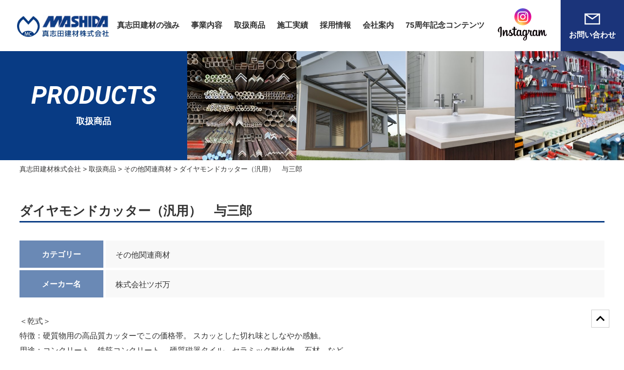

--- FILE ---
content_type: text/html; charset=UTF-8
request_url: http://mashida.co.jp/product/292/
body_size: 45612
content:
<!DOCTYPE html>
<html lang="ja">

<head>
	<meta charset="UTF-8">
	<title>真志田建材株式会社</title>
	
		<!-- All in One SEO 4.7.9.1 - aioseo.com -->
	<meta name="robots" content="max-image-preview:large" />
	<link rel="canonical" href="http://mashida.co.jp/product/292/" />
	<meta name="generator" content="All in One SEO (AIOSEO) 4.7.9.1" />
		<meta property="og:locale" content="ja_JP" />
		<meta property="og:site_name" content="真志田建材株式会社 |" />
		<meta property="og:type" content="article" />
		<meta property="og:title" content="ダイヤモンドカッター（汎用） 与三郎 | 真志田建材株式会社" />
		<meta property="og:url" content="http://mashida.co.jp/product/292/" />
		<meta property="og:image" content="http://mashida.co.jp/wp-content/uploads/2022/03/wp_logo.png" />
		<meta property="og:image:width" content="310" />
		<meta property="og:image:height" content="72" />
		<meta property="article:published_time" content="2022-03-20T02:28:48+00:00" />
		<meta property="article:modified_time" content="2024-10-21T00:34:18+00:00" />
		<meta name="twitter:card" content="summary" />
		<meta name="twitter:title" content="ダイヤモンドカッター（汎用） 与三郎 | 真志田建材株式会社" />
		<meta name="twitter:image" content="http://mashida.co.jp/wp-content/uploads/2022/03/wp_logo.png" />
		<script type="application/ld+json" class="aioseo-schema">
			{"@context":"https:\/\/schema.org","@graph":[{"@type":"BreadcrumbList","@id":"http:\/\/mashida.co.jp\/product\/292\/#breadcrumblist","itemListElement":[{"@type":"ListItem","@id":"http:\/\/mashida.co.jp\/#listItem","position":1,"name":"\u5bb6","item":"http:\/\/mashida.co.jp\/","nextItem":{"@type":"ListItem","@id":"http:\/\/mashida.co.jp\/product\/292\/#listItem","name":"\u30c0\u30a4\u30e4\u30e2\u30f3\u30c9\u30ab\u30c3\u30bf\u30fc\uff08\u6c4e\u7528\uff09\u3000\u4e0e\u4e09\u90ce"}},{"@type":"ListItem","@id":"http:\/\/mashida.co.jp\/product\/292\/#listItem","position":2,"name":"\u30c0\u30a4\u30e4\u30e2\u30f3\u30c9\u30ab\u30c3\u30bf\u30fc\uff08\u6c4e\u7528\uff09\u3000\u4e0e\u4e09\u90ce","previousItem":{"@type":"ListItem","@id":"http:\/\/mashida.co.jp\/#listItem","name":"\u5bb6"}}]},{"@type":"ItemPage","@id":"http:\/\/mashida.co.jp\/product\/292\/#itempage","url":"http:\/\/mashida.co.jp\/product\/292\/","name":"\u30c0\u30a4\u30e4\u30e2\u30f3\u30c9\u30ab\u30c3\u30bf\u30fc\uff08\u6c4e\u7528\uff09 \u4e0e\u4e09\u90ce | \u771f\u5fd7\u7530\u5efa\u6750\u682a\u5f0f\u4f1a\u793e","inLanguage":"ja","isPartOf":{"@id":"http:\/\/mashida.co.jp\/#website"},"breadcrumb":{"@id":"http:\/\/mashida.co.jp\/product\/292\/#breadcrumblist"},"datePublished":"2022-03-20T11:28:48+09:00","dateModified":"2024-10-21T09:34:18+09:00"},{"@type":"Organization","@id":"http:\/\/mashida.co.jp\/#organization","name":"\u771f\u5fd7\u7530\u5efa\u6750\u682a\u5f0f\u4f1a\u793e","url":"http:\/\/mashida.co.jp\/","telephone":"+81822770606","logo":{"@type":"ImageObject","url":"http:\/\/mashida.co.jp\/wp-content\/uploads\/2022\/03\/wp_logo.png","@id":"http:\/\/mashida.co.jp\/product\/292\/#organizationLogo","width":310,"height":72},"image":{"@id":"http:\/\/mashida.co.jp\/product\/292\/#organizationLogo"}},{"@type":"WebSite","@id":"http:\/\/mashida.co.jp\/#website","url":"http:\/\/mashida.co.jp\/","name":"\u771f\u5fd7\u7530\u5efa\u6750\u682a\u5f0f\u4f1a\u793e","inLanguage":"ja","publisher":{"@id":"http:\/\/mashida.co.jp\/#organization"}}]}
		</script>
		<!-- All in One SEO -->

<link rel='dns-prefetch' href='//code.jquery.com' />
<link rel='dns-prefetch' href='//maxcdn.bootstrapcdn.com' />
<link rel="alternate" title="oEmbed (JSON)" type="application/json+oembed" href="http://mashida.co.jp/wp-json/oembed/1.0/embed?url=http%3A%2F%2Fmashida.co.jp%2Fproduct%2F292%2F" />
<link rel="alternate" title="oEmbed (XML)" type="text/xml+oembed" href="http://mashida.co.jp/wp-json/oembed/1.0/embed?url=http%3A%2F%2Fmashida.co.jp%2Fproduct%2F292%2F&#038;format=xml" />
<style id='wp-img-auto-sizes-contain-inline-css' type='text/css'>
img:is([sizes=auto i],[sizes^="auto," i]){contain-intrinsic-size:3000px 1500px}
/*# sourceURL=wp-img-auto-sizes-contain-inline-css */
</style>
<link rel='stylesheet' id='sbr_styles-css' href='http://mashida.co.jp/wp-content/plugins/reviews-feed/assets/css/sbr-styles.css?ver=2.0' type='text/css' media='all' />
<link rel='stylesheet' id='sbi_styles-css' href='http://mashida.co.jp/wp-content/plugins/instagram-feed/css/sbi-styles.min.css?ver=6.7.1' type='text/css' media='all' />
<style id='wp-emoji-styles-inline-css' type='text/css'>

	img.wp-smiley, img.emoji {
		display: inline !important;
		border: none !important;
		box-shadow: none !important;
		height: 1em !important;
		width: 1em !important;
		margin: 0 0.07em !important;
		vertical-align: -0.1em !important;
		background: none !important;
		padding: 0 !important;
	}
/*# sourceURL=wp-emoji-styles-inline-css */
</style>
<style id='wp-block-library-inline-css' type='text/css'>
:root{--wp-block-synced-color:#7a00df;--wp-block-synced-color--rgb:122,0,223;--wp-bound-block-color:var(--wp-block-synced-color);--wp-editor-canvas-background:#ddd;--wp-admin-theme-color:#007cba;--wp-admin-theme-color--rgb:0,124,186;--wp-admin-theme-color-darker-10:#006ba1;--wp-admin-theme-color-darker-10--rgb:0,107,160.5;--wp-admin-theme-color-darker-20:#005a87;--wp-admin-theme-color-darker-20--rgb:0,90,135;--wp-admin-border-width-focus:2px}@media (min-resolution:192dpi){:root{--wp-admin-border-width-focus:1.5px}}.wp-element-button{cursor:pointer}:root .has-very-light-gray-background-color{background-color:#eee}:root .has-very-dark-gray-background-color{background-color:#313131}:root .has-very-light-gray-color{color:#eee}:root .has-very-dark-gray-color{color:#313131}:root .has-vivid-green-cyan-to-vivid-cyan-blue-gradient-background{background:linear-gradient(135deg,#00d084,#0693e3)}:root .has-purple-crush-gradient-background{background:linear-gradient(135deg,#34e2e4,#4721fb 50%,#ab1dfe)}:root .has-hazy-dawn-gradient-background{background:linear-gradient(135deg,#faaca8,#dad0ec)}:root .has-subdued-olive-gradient-background{background:linear-gradient(135deg,#fafae1,#67a671)}:root .has-atomic-cream-gradient-background{background:linear-gradient(135deg,#fdd79a,#004a59)}:root .has-nightshade-gradient-background{background:linear-gradient(135deg,#330968,#31cdcf)}:root .has-midnight-gradient-background{background:linear-gradient(135deg,#020381,#2874fc)}:root{--wp--preset--font-size--normal:16px;--wp--preset--font-size--huge:42px}.has-regular-font-size{font-size:1em}.has-larger-font-size{font-size:2.625em}.has-normal-font-size{font-size:var(--wp--preset--font-size--normal)}.has-huge-font-size{font-size:var(--wp--preset--font-size--huge)}.has-text-align-center{text-align:center}.has-text-align-left{text-align:left}.has-text-align-right{text-align:right}.has-fit-text{white-space:nowrap!important}#end-resizable-editor-section{display:none}.aligncenter{clear:both}.items-justified-left{justify-content:flex-start}.items-justified-center{justify-content:center}.items-justified-right{justify-content:flex-end}.items-justified-space-between{justify-content:space-between}.screen-reader-text{border:0;clip-path:inset(50%);height:1px;margin:-1px;overflow:hidden;padding:0;position:absolute;width:1px;word-wrap:normal!important}.screen-reader-text:focus{background-color:#ddd;clip-path:none;color:#444;display:block;font-size:1em;height:auto;left:5px;line-height:normal;padding:15px 23px 14px;text-decoration:none;top:5px;width:auto;z-index:100000}html :where(.has-border-color){border-style:solid}html :where([style*=border-top-color]){border-top-style:solid}html :where([style*=border-right-color]){border-right-style:solid}html :where([style*=border-bottom-color]){border-bottom-style:solid}html :where([style*=border-left-color]){border-left-style:solid}html :where([style*=border-width]){border-style:solid}html :where([style*=border-top-width]){border-top-style:solid}html :where([style*=border-right-width]){border-right-style:solid}html :where([style*=border-bottom-width]){border-bottom-style:solid}html :where([style*=border-left-width]){border-left-style:solid}html :where(img[class*=wp-image-]){height:auto;max-width:100%}:where(figure){margin:0 0 1em}html :where(.is-position-sticky){--wp-admin--admin-bar--position-offset:var(--wp-admin--admin-bar--height,0px)}@media screen and (max-width:600px){html :where(.is-position-sticky){--wp-admin--admin-bar--position-offset:0px}}

/*# sourceURL=wp-block-library-inline-css */
</style><style id='global-styles-inline-css' type='text/css'>
:root{--wp--preset--aspect-ratio--square: 1;--wp--preset--aspect-ratio--4-3: 4/3;--wp--preset--aspect-ratio--3-4: 3/4;--wp--preset--aspect-ratio--3-2: 3/2;--wp--preset--aspect-ratio--2-3: 2/3;--wp--preset--aspect-ratio--16-9: 16/9;--wp--preset--aspect-ratio--9-16: 9/16;--wp--preset--color--black: #000000;--wp--preset--color--cyan-bluish-gray: #abb8c3;--wp--preset--color--white: #ffffff;--wp--preset--color--pale-pink: #f78da7;--wp--preset--color--vivid-red: #cf2e2e;--wp--preset--color--luminous-vivid-orange: #ff6900;--wp--preset--color--luminous-vivid-amber: #fcb900;--wp--preset--color--light-green-cyan: #7bdcb5;--wp--preset--color--vivid-green-cyan: #00d084;--wp--preset--color--pale-cyan-blue: #8ed1fc;--wp--preset--color--vivid-cyan-blue: #0693e3;--wp--preset--color--vivid-purple: #9b51e0;--wp--preset--gradient--vivid-cyan-blue-to-vivid-purple: linear-gradient(135deg,rgb(6,147,227) 0%,rgb(155,81,224) 100%);--wp--preset--gradient--light-green-cyan-to-vivid-green-cyan: linear-gradient(135deg,rgb(122,220,180) 0%,rgb(0,208,130) 100%);--wp--preset--gradient--luminous-vivid-amber-to-luminous-vivid-orange: linear-gradient(135deg,rgb(252,185,0) 0%,rgb(255,105,0) 100%);--wp--preset--gradient--luminous-vivid-orange-to-vivid-red: linear-gradient(135deg,rgb(255,105,0) 0%,rgb(207,46,46) 100%);--wp--preset--gradient--very-light-gray-to-cyan-bluish-gray: linear-gradient(135deg,rgb(238,238,238) 0%,rgb(169,184,195) 100%);--wp--preset--gradient--cool-to-warm-spectrum: linear-gradient(135deg,rgb(74,234,220) 0%,rgb(151,120,209) 20%,rgb(207,42,186) 40%,rgb(238,44,130) 60%,rgb(251,105,98) 80%,rgb(254,248,76) 100%);--wp--preset--gradient--blush-light-purple: linear-gradient(135deg,rgb(255,206,236) 0%,rgb(152,150,240) 100%);--wp--preset--gradient--blush-bordeaux: linear-gradient(135deg,rgb(254,205,165) 0%,rgb(254,45,45) 50%,rgb(107,0,62) 100%);--wp--preset--gradient--luminous-dusk: linear-gradient(135deg,rgb(255,203,112) 0%,rgb(199,81,192) 50%,rgb(65,88,208) 100%);--wp--preset--gradient--pale-ocean: linear-gradient(135deg,rgb(255,245,203) 0%,rgb(182,227,212) 50%,rgb(51,167,181) 100%);--wp--preset--gradient--electric-grass: linear-gradient(135deg,rgb(202,248,128) 0%,rgb(113,206,126) 100%);--wp--preset--gradient--midnight: linear-gradient(135deg,rgb(2,3,129) 0%,rgb(40,116,252) 100%);--wp--preset--font-size--small: 13px;--wp--preset--font-size--medium: 20px;--wp--preset--font-size--large: 36px;--wp--preset--font-size--x-large: 42px;--wp--preset--spacing--20: 0.44rem;--wp--preset--spacing--30: 0.67rem;--wp--preset--spacing--40: 1rem;--wp--preset--spacing--50: 1.5rem;--wp--preset--spacing--60: 2.25rem;--wp--preset--spacing--70: 3.38rem;--wp--preset--spacing--80: 5.06rem;--wp--preset--shadow--natural: 6px 6px 9px rgba(0, 0, 0, 0.2);--wp--preset--shadow--deep: 12px 12px 50px rgba(0, 0, 0, 0.4);--wp--preset--shadow--sharp: 6px 6px 0px rgba(0, 0, 0, 0.2);--wp--preset--shadow--outlined: 6px 6px 0px -3px rgb(255, 255, 255), 6px 6px rgb(0, 0, 0);--wp--preset--shadow--crisp: 6px 6px 0px rgb(0, 0, 0);}:where(.is-layout-flex){gap: 0.5em;}:where(.is-layout-grid){gap: 0.5em;}body .is-layout-flex{display: flex;}.is-layout-flex{flex-wrap: wrap;align-items: center;}.is-layout-flex > :is(*, div){margin: 0;}body .is-layout-grid{display: grid;}.is-layout-grid > :is(*, div){margin: 0;}:where(.wp-block-columns.is-layout-flex){gap: 2em;}:where(.wp-block-columns.is-layout-grid){gap: 2em;}:where(.wp-block-post-template.is-layout-flex){gap: 1.25em;}:where(.wp-block-post-template.is-layout-grid){gap: 1.25em;}.has-black-color{color: var(--wp--preset--color--black) !important;}.has-cyan-bluish-gray-color{color: var(--wp--preset--color--cyan-bluish-gray) !important;}.has-white-color{color: var(--wp--preset--color--white) !important;}.has-pale-pink-color{color: var(--wp--preset--color--pale-pink) !important;}.has-vivid-red-color{color: var(--wp--preset--color--vivid-red) !important;}.has-luminous-vivid-orange-color{color: var(--wp--preset--color--luminous-vivid-orange) !important;}.has-luminous-vivid-amber-color{color: var(--wp--preset--color--luminous-vivid-amber) !important;}.has-light-green-cyan-color{color: var(--wp--preset--color--light-green-cyan) !important;}.has-vivid-green-cyan-color{color: var(--wp--preset--color--vivid-green-cyan) !important;}.has-pale-cyan-blue-color{color: var(--wp--preset--color--pale-cyan-blue) !important;}.has-vivid-cyan-blue-color{color: var(--wp--preset--color--vivid-cyan-blue) !important;}.has-vivid-purple-color{color: var(--wp--preset--color--vivid-purple) !important;}.has-black-background-color{background-color: var(--wp--preset--color--black) !important;}.has-cyan-bluish-gray-background-color{background-color: var(--wp--preset--color--cyan-bluish-gray) !important;}.has-white-background-color{background-color: var(--wp--preset--color--white) !important;}.has-pale-pink-background-color{background-color: var(--wp--preset--color--pale-pink) !important;}.has-vivid-red-background-color{background-color: var(--wp--preset--color--vivid-red) !important;}.has-luminous-vivid-orange-background-color{background-color: var(--wp--preset--color--luminous-vivid-orange) !important;}.has-luminous-vivid-amber-background-color{background-color: var(--wp--preset--color--luminous-vivid-amber) !important;}.has-light-green-cyan-background-color{background-color: var(--wp--preset--color--light-green-cyan) !important;}.has-vivid-green-cyan-background-color{background-color: var(--wp--preset--color--vivid-green-cyan) !important;}.has-pale-cyan-blue-background-color{background-color: var(--wp--preset--color--pale-cyan-blue) !important;}.has-vivid-cyan-blue-background-color{background-color: var(--wp--preset--color--vivid-cyan-blue) !important;}.has-vivid-purple-background-color{background-color: var(--wp--preset--color--vivid-purple) !important;}.has-black-border-color{border-color: var(--wp--preset--color--black) !important;}.has-cyan-bluish-gray-border-color{border-color: var(--wp--preset--color--cyan-bluish-gray) !important;}.has-white-border-color{border-color: var(--wp--preset--color--white) !important;}.has-pale-pink-border-color{border-color: var(--wp--preset--color--pale-pink) !important;}.has-vivid-red-border-color{border-color: var(--wp--preset--color--vivid-red) !important;}.has-luminous-vivid-orange-border-color{border-color: var(--wp--preset--color--luminous-vivid-orange) !important;}.has-luminous-vivid-amber-border-color{border-color: var(--wp--preset--color--luminous-vivid-amber) !important;}.has-light-green-cyan-border-color{border-color: var(--wp--preset--color--light-green-cyan) !important;}.has-vivid-green-cyan-border-color{border-color: var(--wp--preset--color--vivid-green-cyan) !important;}.has-pale-cyan-blue-border-color{border-color: var(--wp--preset--color--pale-cyan-blue) !important;}.has-vivid-cyan-blue-border-color{border-color: var(--wp--preset--color--vivid-cyan-blue) !important;}.has-vivid-purple-border-color{border-color: var(--wp--preset--color--vivid-purple) !important;}.has-vivid-cyan-blue-to-vivid-purple-gradient-background{background: var(--wp--preset--gradient--vivid-cyan-blue-to-vivid-purple) !important;}.has-light-green-cyan-to-vivid-green-cyan-gradient-background{background: var(--wp--preset--gradient--light-green-cyan-to-vivid-green-cyan) !important;}.has-luminous-vivid-amber-to-luminous-vivid-orange-gradient-background{background: var(--wp--preset--gradient--luminous-vivid-amber-to-luminous-vivid-orange) !important;}.has-luminous-vivid-orange-to-vivid-red-gradient-background{background: var(--wp--preset--gradient--luminous-vivid-orange-to-vivid-red) !important;}.has-very-light-gray-to-cyan-bluish-gray-gradient-background{background: var(--wp--preset--gradient--very-light-gray-to-cyan-bluish-gray) !important;}.has-cool-to-warm-spectrum-gradient-background{background: var(--wp--preset--gradient--cool-to-warm-spectrum) !important;}.has-blush-light-purple-gradient-background{background: var(--wp--preset--gradient--blush-light-purple) !important;}.has-blush-bordeaux-gradient-background{background: var(--wp--preset--gradient--blush-bordeaux) !important;}.has-luminous-dusk-gradient-background{background: var(--wp--preset--gradient--luminous-dusk) !important;}.has-pale-ocean-gradient-background{background: var(--wp--preset--gradient--pale-ocean) !important;}.has-electric-grass-gradient-background{background: var(--wp--preset--gradient--electric-grass) !important;}.has-midnight-gradient-background{background: var(--wp--preset--gradient--midnight) !important;}.has-small-font-size{font-size: var(--wp--preset--font-size--small) !important;}.has-medium-font-size{font-size: var(--wp--preset--font-size--medium) !important;}.has-large-font-size{font-size: var(--wp--preset--font-size--large) !important;}.has-x-large-font-size{font-size: var(--wp--preset--font-size--x-large) !important;}
/*# sourceURL=global-styles-inline-css */
</style>

<style id='classic-theme-styles-inline-css' type='text/css'>
/*! This file is auto-generated */
.wp-block-button__link{color:#fff;background-color:#32373c;border-radius:9999px;box-shadow:none;text-decoration:none;padding:calc(.667em + 2px) calc(1.333em + 2px);font-size:1.125em}.wp-block-file__button{background:#32373c;color:#fff;text-decoration:none}
/*# sourceURL=/wp-includes/css/classic-themes.min.css */
</style>
<link rel='stylesheet' id='ctf_styles-css' href='http://mashida.co.jp/wp-content/plugins/custom-twitter-feeds/css/ctf-styles.min.css?ver=2.2.5' type='text/css' media='all' />
<link rel='stylesheet' id='responsive-lightbox-swipebox-css' href='http://mashida.co.jp/wp-content/plugins/responsive-lightbox/assets/swipebox/swipebox.min.css?ver=2.5.0' type='text/css' media='all' />
<link rel='stylesheet' id='cff-css' href='http://mashida.co.jp/wp-content/plugins/custom-facebook-feed/assets/css/cff-style.min.css?ver=4.2.6' type='text/css' media='all' />
<link rel='stylesheet' id='sb-font-awesome-css' href='https://maxcdn.bootstrapcdn.com/font-awesome/4.7.0/css/font-awesome.min.css?ver=6.9' type='text/css' media='all' />
<link rel='stylesheet' id='style-base-css' href='http://mashida.co.jp/wp-content/themes/sitefactory-theme/style.css?ver=6.9' type='text/css' media='all' />
<link rel='stylesheet' id='style-common-css' href='http://mashida.co.jp/wp-content/themes/sitefactory-theme/css/add/common.css?ver=6.9' type='text/css' media='all' />
<link rel='stylesheet' id='style-page-css' href='http://mashida.co.jp/wp-content/themes/sitefactory-theme/css/add/page.css?ver=6.9' type='text/css' media='all' />
<link rel='stylesheet' id='style-pc-css' href='http://mashida.co.jp/wp-content/themes/sitefactory-theme/css/add/pc.css?ver=6.9' type='text/css' media='all' />
<link rel='stylesheet' id='wp-pagenavi-css' href='http://mashida.co.jp/wp-content/plugins/wp-pagenavi/pagenavi-css.css?ver=2.70' type='text/css' media='all' />
<script type="text/javascript" src="http://mashida.co.jp/wp-includes/js/jquery/jquery.min.js?ver=3.7.1" id="jquery-core-js"></script>
<script type="text/javascript" src="http://mashida.co.jp/wp-includes/js/jquery/jquery-migrate.min.js?ver=3.4.1" id="jquery-migrate-js"></script>
<script type="text/javascript" src="http://mashida.co.jp/wp-content/plugins/responsive-lightbox/assets/swipebox/jquery.swipebox.min.js?ver=2.5.0" id="responsive-lightbox-swipebox-js"></script>
<script type="text/javascript" src="http://mashida.co.jp/wp-includes/js/underscore.min.js?ver=1.13.7" id="underscore-js"></script>
<script type="text/javascript" src="http://mashida.co.jp/wp-content/plugins/responsive-lightbox/assets/infinitescroll/infinite-scroll.pkgd.min.js?ver=6.9" id="responsive-lightbox-infinite-scroll-js"></script>
<script type="text/javascript" id="responsive-lightbox-js-before">
/* <![CDATA[ */
var rlArgs = {"script":"swipebox","selector":"lightbox","customEvents":"","activeGalleries":true,"animation":true,"hideCloseButtonOnMobile":false,"removeBarsOnMobile":false,"hideBars":true,"hideBarsDelay":5000,"videoMaxWidth":1080,"useSVG":true,"loopAtEnd":false,"woocommerce_gallery":false,"ajaxurl":"http:\/\/mashida.co.jp\/wp-admin\/admin-ajax.php","nonce":"aa9ed86f95","preview":false,"postId":292,"scriptExtension":false};

//# sourceURL=responsive-lightbox-js-before
/* ]]> */
</script>
<script type="text/javascript" src="http://mashida.co.jp/wp-content/plugins/responsive-lightbox/js/front.js?ver=2.5.0" id="responsive-lightbox-js"></script>
<script type="text/javascript" src="//code.jquery.com/jquery-1.12.0.min.js?ver=6.9" id="script-jquery-js"></script>
<script type="text/javascript" src="http://mashida.co.jp/wp-content/themes/sitefactory-theme/js/common.js?ver=6.9" id="script-common-js"></script>
<link rel="https://api.w.org/" href="http://mashida.co.jp/wp-json/" /><link rel="alternate" title="JSON" type="application/json" href="http://mashida.co.jp/wp-json/wp/v2/product/292" /><link rel="EditURI" type="application/rsd+xml" title="RSD" href="http://mashida.co.jp/xmlrpc.php?rsd" />
<meta name="generator" content="WordPress 6.9" />
<link rel='shortlink' href='http://mashida.co.jp/?p=292' />
<!-- Global site tag (gtag.js) - Google Analytics -->
<script async src="https://www.googletagmanager.com/gtag/js?id=G-TWBM62E5YB"></script>
<script>
  window.dataLayer = window.dataLayer || [];
  function gtag(){dataLayer.push(arguments);}
  gtag('js', new Date());

  gtag('config', 'G-TWBM62E5YB');
</script>
<!-- Global site tag (gtag.js) - Google Analytics -->
<script async src="https://www.googletagmanager.com/gtag/js?id=UA-227122904-1"></script>
<script>
  window.dataLayer = window.dataLayer || [];
  function gtag(){dataLayer.push(arguments);}
  gtag('js', new Date());

  gtag('config', 'UA-227122904-1');
</script><link rel="Shortcut Icon" type="image/x-icon" href="/wp-content/uploads/2022/03/favicon.png" />

    <meta http-equiv="X-UA-Compatible" content="IE=edge">

    <meta name="viewport" content="width=device-width, initial-scale=1">

    <meta name="format-detection" content="telephone=no">

    <!--[if lte IE 8]>

        <link rel="stylesheet" href="https://unpkg.com/purecss@1.0.0/build/grids-responsive-old-ie-min.css">

    <![endif]-->

    <!--[if gt IE 8]><!-->

        <link rel="stylesheet" href="https://unpkg.com/purecss@1.0.0/build/grids-responsive-min.css">

    <!--<![endif]-->



</head>

<body>
		<header>
		<div id="header">
			<div class="container">
									<div class="header__logo">
						<a href="http://mashida.co.jp">
							<img width="489" height="121" src="http://mashida.co.jp/wp-content/uploads/2022/03/logo_header.jpg" class="image--inline site_logo" alt="" decoding="async" fetchpriority="high" srcset="http://mashida.co.jp/wp-content/uploads/2022/03/logo_header.jpg 489w, http://mashida.co.jp/wp-content/uploads/2022/03/logo_header-300x74.jpg 300w" sizes="(max-width: 489px) 100vw, 489px" />						</a>
					</div><!-- /.header__logo -->
							</div>
			<!-- /.container -->
			<a class="menu-trigger" href="/">
				<span></span>
				<span></span>
				<span></span>
			</a>

			<div id="gNavi">
				<nav class="menu-globalnavi-container"><ul id="menu-globalnavi" class="menu"><li id="menu-item-137" class="menu-item menu-item-type-custom menu-item-object-custom menu-item-137"><a href="/mashida/business/">真志田建材の強み<span></span></a></li>
<li id="menu-item-373" class="menu-item menu-item-type-custom menu-item-object-custom menu-item-373"><a href="/mashida/business/#business_area">事業内容<span></span></a></li>
<li id="menu-item-79" class="menu-item menu-item-type-post_type menu-item-object-page menu-item-has-children menu-item-79"><a href="http://mashida.co.jp/products/">取扱商品<span></span></a>
<ul class="sub-menu">
	<li id="menu-item-105" class="menu-item menu-item-type-post_type menu-item-object-page menu-item-105"><a href="http://mashida.co.jp/products/building-civil-engineering-materials/">建築資材・土木資材<span></span></a></li>
	<li id="menu-item-106" class="menu-item menu-item-type-post_type menu-item-object-page menu-item-106"><a href="http://mashida.co.jp/products/exterior/">エクステリア全般<span></span></a></li>
	<li id="menu-item-107" class="menu-item menu-item-type-post_type menu-item-object-page menu-item-107"><a href="http://mashida.co.jp/products/housing-equipment/">住宅設備機材全般<span></span></a></li>
	<li id="menu-item-108" class="menu-item menu-item-type-post_type menu-item-object-page menu-item-108"><a href="http://mashida.co.jp/products/othere/">その他関連商材<span></span></a></li>
</ul>
</li>
<li id="menu-item-379" class="menu-item menu-item-type-custom menu-item-object-custom menu-item-379"><a href="http://mashida.co.jp/works/">施工実績<span></span></a></li>
<li id="menu-item-80" class="menu-item menu-item-type-post_type menu-item-object-page menu-item-has-children menu-item-80"><a href="http://mashida.co.jp/recruit/">採用情報<span></span></a>
<ul class="sub-menu">
	<li id="menu-item-112" class="menu-item menu-item-type-post_type menu-item-object-page menu-item-112"><a href="http://mashida.co.jp/recruit/personality/">求める人物像<span></span></a></li>
	<li id="menu-item-113" class="menu-item menu-item-type-post_type menu-item-object-page menu-item-113"><a href="http://mashida.co.jp/recruit/requirements/">募集要項<span></span></a></li>
	<li id="menu-item-380" class="menu-item menu-item-type-post_type menu-item-object-page menu-item-380"><a href="http://mashida.co.jp/recruit/voice/">先輩スタッフの声<span></span></a></li>
</ul>
</li>
<li id="menu-item-78" class="menu-item menu-item-type-post_type menu-item-object-page menu-item-has-children menu-item-78"><a href="http://mashida.co.jp/company/">会社案内<span></span></a>
<ul class="sub-menu">
	<li id="menu-item-109" class="menu-item menu-item-type-post_type menu-item-object-page menu-item-109"><a href="http://mashida.co.jp/company/message/">代表挨拶<span></span></a></li>
	<li id="menu-item-110" class="menu-item menu-item-type-post_type menu-item-object-page menu-item-110"><a href="http://mashida.co.jp/company/outline/">会社概要・沿革<span></span></a></li>
	<li id="menu-item-111" class="menu-item menu-item-type-post_type menu-item-object-page menu-item-111"><a href="http://mashida.co.jp/company/access/">アクセスマップ<span></span></a></li>
</ul>
</li>
<li id="menu-item-390" class="menu-item menu-item-type-post_type menu-item-object-page menu-item-390"><a href="http://mashida.co.jp/?page_id=20">75周年記念コンテンツ<span></span></a></li>
<li id="menu-item-788" class="insta_btn menu-item menu-item-type-custom menu-item-object-custom menu-item-788"><a target="_blank" href="https://www.instagram.com/mashida_kenzai/"><span></span><img width="216" height="140" src="https://mashida.co.jp/wp-content/uploads/2024/03/h_ico_instagram.png" class="image" alt="" decoding="async"></a></li>
<li id="menu-item-76" class="contact_btn menu-item menu-item-type-post_type menu-item-object-page menu-item-76"><a href="http://mashida.co.jp/contact/">お問い合わせ<span></span></a></li>
</ul></nav>			</div><!-- /#gNavi -->

		</div><!-- /#header -->

					<div id="pageVisual" class="cf">
									<div class="h1_wrap">
						<h1><span>PRODUCTS</span>取扱商品</h1>
					</div>
													<div class="main_img_wrap">
						<img width="2400" height="600" src="http://mashida.co.jp/wp-content/uploads/2022/03/visual_products.jpg" class="attachment-full size-full" alt="" decoding="async" srcset="http://mashida.co.jp/wp-content/uploads/2022/03/visual_products.jpg 2400w, http://mashida.co.jp/wp-content/uploads/2022/03/visual_products-300x75.jpg 300w, http://mashida.co.jp/wp-content/uploads/2022/03/visual_products-1024x256.jpg 1024w, http://mashida.co.jp/wp-content/uploads/2022/03/visual_products-768x192.jpg 768w, http://mashida.co.jp/wp-content/uploads/2022/03/visual_products-1536x384.jpg 1536w, http://mashida.co.jp/wp-content/uploads/2022/03/visual_products-2048x512.jpg 2048w" sizes="(max-width: 2400px) 100vw, 2400px" />					</div>
							</div>
							<div id="breadcrumbs">
				<div class="breadcrumbs container" typeof="BreadcrumbList" vocab="https://schema.org/">
					<!-- Breadcrumb NavXT 7.4.1 -->
<span property="itemListElement" typeof="ListItem"><a property="item" typeof="WebPage" title="真志田建材株式会社へ移動する" href="http://mashida.co.jp" class="home" ><span property="name">真志田建材株式会社</span></a><meta property="position" content="1"></span> &gt; <span property="itemListElement" typeof="ListItem"><a property="item" typeof="WebPage" title="取扱商品へ移動する" href="http://mashida.co.jp/products/" class="product-root post post-product" ><span property="name">取扱商品</span></a><meta property="position" content="2"></span> &gt; <span property="itemListElement" typeof="ListItem"><a property="item" typeof="WebPage" title="Go to the その他関連商材 商品カテゴリ archives." href="http://mashida.co.jp/product_category/othere/" class="taxonomy product_category" ><span property="name">その他関連商材</span></a><meta property="position" content="3"></span> &gt; <span property="itemListElement" typeof="ListItem"><span property="name" class="post post-product current-item">ダイヤモンドカッター（汎用）　与三郎</span><meta property="url" content="http://mashida.co.jp/product/292/"><meta property="position" content="4"></span>				</div>
			</div><!-- /#breadcrumbs -->
			</header><article id="products" class="product-single">
    <section id="main">
        <div class="container">

                                <section class="section01">
                        <h2>ダイヤモンドカッター（汎用）　与三郎</h2>
                        <div class="columns">
                                                        <div class="contents lazy">
                                <div class="detail">
                                    <table>
                                        <tr>
                                            <th>カテゴリー</th>
                                            <td>その他関連商材</td>
                                        </tr>
                                        <tr>
                                            <th>メーカー名</th>
                                            <td>株式会社ツボ万</td>
                                        </tr>
                                    </table>
                                    <div class="detail"><p>＜乾式＞</p>
<p>特徴：硬質物用の高品質カッターでこの価格帯。 スカッとした切れ味としなやか感触。</p>
<p>用途：コンクリート、鉄筋コンクリート、 硬質磁器タイル、セラミック耐火物、 石材、など</p>
</div>
                                </div><!-- /.inner01 -->
                            </div><!-- /.<br />
<b>Warning</b>:  Undefined variable $class in <b>/usr/home/mw2pks4d9l/www/htdocs/wp-content/themes/sitefactory-theme/single-product.php</b> on line <b>49</b><br />
 -->
                        </div><!-- /.columns -->
                    </section><!-- /.section01 -->

                    <div class="btn_wrap">
                                                <a href="http://mashida.co.jp/product_category/othere/" class="arrow_w">製品一覧へ</a>
                    </div>

                    </div><!-- /.container -->
    </section><!-- /#main -->
</article><!-- /#news.news-single -->
<footer>
	<div id="footer">
		<div class="footer_contents">
			<div class="container">
				<div class="columns recruit_links">
					<h3>真志田建材株式会社の<br>採用情報はこちらから</h3>
					<ul class="columns">
						<li><a href="http://mashida.co.jp/recruit/personality/" class="arrow_w">求める人物像</a></li>
						<li><a href="http://mashida.co.jp/recruit/requirements/" class="arrow_w">募集要項</a></li>
						<li><a href="http://mashida.co.jp/entry" class="arrow_w">採用エントリー</a></li>
					</ul>
				</div>
			</div>
		</div>
		<div class="navi_menu">
			<div class="container">
				<div class="columns">
					<div class="footer-nav">
						<nav class="menu-footernavi-container"><ul id="menu-footernavi" class="menu"><li id="menu-item-83" class="menu-item menu-item-type-custom menu-item-object-custom menu-item-home menu-item-has-children menu-item-83"><a href="http://mashida.co.jp/">ホーム<span></span></a>
<ul class="sub-menu">
	<li id="menu-item-136" class="f-top menu-item menu-item-type-custom menu-item-object-custom menu-item-136"><a href="/mashida/business/">真志田建材の強み<span></span></a></li>
	<li id="menu-item-374" class="f-top menu-item menu-item-type-custom menu-item-object-custom menu-item-374"><a href="/mashida/business#business_area">事業内容<span></span></a></li>
</ul>
</li>
<li id="menu-item-86" class="menu-item menu-item-type-post_type menu-item-object-page menu-item-has-children menu-item-86"><a href="http://mashida.co.jp/products/">取扱商品<span></span></a>
<ul class="sub-menu">
	<li id="menu-item-87" class="sub_menu menu-item menu-item-type-post_type menu-item-object-page menu-item-87"><a href="http://mashida.co.jp/products/building-civil-engineering-materials/">建築資材・土木資材<span></span></a></li>
	<li id="menu-item-88" class="sub_menu menu-item menu-item-type-post_type menu-item-object-page menu-item-88"><a href="http://mashida.co.jp/products/exterior/">エクステリア全般<span></span></a></li>
	<li id="menu-item-89" class="sub_menu menu-item menu-item-type-post_type menu-item-object-page menu-item-89"><a href="http://mashida.co.jp/products/housing-equipment/">住宅設備機材全般<span></span></a></li>
	<li id="menu-item-90" class="sub_menu menu-item menu-item-type-post_type menu-item-object-page menu-item-90"><a href="http://mashida.co.jp/products/othere/">その他関連商材<span></span></a></li>
</ul>
</li>
<li id="menu-item-383" class="menu-item menu-item-type-custom menu-item-object-custom menu-item-383"><a href="http://mashida.co.jp/works/">施工実績<span></span></a></li>
<li id="menu-item-92" class="menu-item menu-item-type-post_type menu-item-object-page menu-item-has-children menu-item-92"><a href="http://mashida.co.jp/recruit/">採用情報<span></span></a>
<ul class="sub-menu">
	<li id="menu-item-93" class="sub_menu menu-item menu-item-type-post_type menu-item-object-page menu-item-93"><a href="http://mashida.co.jp/recruit/personality/">求める人物像<span></span></a></li>
	<li id="menu-item-94" class="sub_menu menu-item menu-item-type-post_type menu-item-object-page menu-item-94"><a href="http://mashida.co.jp/recruit/requirements/">募集要項<span></span></a></li>
	<li id="menu-item-384" class="menu-item menu-item-type-post_type menu-item-object-page menu-item-384"><a href="http://mashida.co.jp/recruit/voice/">先輩スタッフの声<span></span></a></li>
</ul>
</li>
<li id="menu-item-98" class="menu-item menu-item-type-post_type menu-item-object-page menu-item-has-children menu-item-98"><a href="http://mashida.co.jp/company/">会社案内<span></span></a>
<ul class="sub-menu">
	<li id="menu-item-99" class="sub_menu menu-item menu-item-type-post_type menu-item-object-page menu-item-99"><a href="http://mashida.co.jp/company/message/">代表挨拶<span></span></a></li>
	<li id="menu-item-100" class="sub_menu menu-item menu-item-type-post_type menu-item-object-page menu-item-100"><a href="http://mashida.co.jp/company/outline/">会社概要・沿革<span></span></a></li>
	<li id="menu-item-101" class="sub_menu menu-item menu-item-type-post_type menu-item-object-page menu-item-101"><a href="http://mashida.co.jp/company/access/">アクセスマップ<span></span></a></li>
</ul>
</li>
<li id="menu-item-391" class="menu-item menu-item-type-post_type menu-item-object-page menu-item-391"><a href="http://mashida.co.jp/?page_id=20">75周年記念コンテンツ<span></span></a></li>
<li id="menu-item-103" class="menu-item menu-item-type-taxonomy menu-item-object-category menu-item-103"><a href="http://mashida.co.jp/category/news/">お知らせ<span></span></a></li>
<li id="menu-item-104" class="menu-item menu-item-type-post_type menu-item-object-page menu-item-privacy-policy menu-item-104"><a rel="privacy-policy" href="http://mashida.co.jp/privacy-policy/">プライバシーポリシー<span></span></a></li>
</ul></nav>					</div><!-- /.footer-nav -->
					<div class="footer-nav2">
						<nav class="menu-footernavi2-container"><ul id="menu-footernavi2" class="menu"><li id="menu-item-350" class="menu-item menu-item-type-custom menu-item-object-custom menu-item-home menu-item-350"><a href="http://mashida.co.jp/">ホーム<span></span></a></li>
<li id="menu-item-360" class="menu-item menu-item-type-custom menu-item-object-custom menu-item-360"><a href="/mashida/business/">真志田建材の強み<span></span></a></li>
<li id="menu-item-375" class="menu-item menu-item-type-custom menu-item-object-custom menu-item-375"><a href="/mashida/business/#business_area">事業内容<span></span></a></li>
<li id="menu-item-353" class="menu-item menu-item-type-post_type menu-item-object-page menu-item-353"><a href="http://mashida.co.jp/products/">取扱商品<span></span></a></li>
<li id="menu-item-355" class="menu-item menu-item-type-custom menu-item-object-custom menu-item-355"><a href="http://mashida.co.jp/works/">施工実績<span></span></a></li>
<li id="menu-item-356" class="menu-item menu-item-type-post_type menu-item-object-page menu-item-356"><a href="http://mashida.co.jp/recruit/">採用情報<span></span></a></li>
<li id="menu-item-354" class="menu-item menu-item-type-post_type menu-item-object-page menu-item-354"><a href="http://mashida.co.jp/company/">会社案内<span></span></a></li>
<li id="menu-item-357" class="menu-item menu-item-type-post_type menu-item-object-page menu-item-357"><a href="http://mashida.co.jp/?page_id=20">75周年記念コンテンツ<span></span></a></li>
<li id="menu-item-358" class="menu-item menu-item-type-taxonomy menu-item-object-category menu-item-358"><a href="http://mashida.co.jp/category/news/">お知らせ<span></span></a></li>
<li id="menu-item-359" class="menu-item menu-item-type-post_type menu-item-object-page menu-item-privacy-policy menu-item-359"><a rel="privacy-policy" href="http://mashida.co.jp/privacy-policy/">プライバシーポリシー<span></span></a></li>
</ul></nav>					</div><!-- /.footer-nav2 -->
					<div class="contact_links">
						<a href="http://mashida.co.jp/contact">お問い合わせ</a>
						<a href="https://www.instagram.com/mashida_kenzai/" target="_blank" rel="noopener noreferrer" class="insta">
							<img width="212" height="62" src="http://mashida.co.jp/wp-content/uploads/2024/03/txt_Instagram.png" class="image--inline" alt="" decoding="async" loading="lazy" />						</a>
					</div>
				</div>
			</div><!-- /.container -->
		</div>
		<div class="company_links ">
			<div class="container">
				<div class="columns">
					<div class="site_logo">
						<a href="http://mashida.co.jp">
							<img width="489" height="121" src="http://mashida.co.jp/wp-content/uploads/2022/03/logo_header.jpg" class="image--inline" alt="" decoding="async" loading="lazy" srcset="http://mashida.co.jp/wp-content/uploads/2022/03/logo_header.jpg 489w, http://mashida.co.jp/wp-content/uploads/2022/03/logo_header-300x74.jpg 300w" sizes="auto, (max-width: 489px) 100vw, 489px" />						</a>
					</div>
					<div class="office_links columns">
						<div class="main_office">
							<div class="office_title">本社事業部</div>
							<div class="info">
								<div class="address">〒733-0833 広島県広島市西区商工センター4丁目15-5</div>
								<div class="tel">
									<a href="tel:082-277-0606">TEL.082-277-0606</a>
									<span>FAX.082-277-7364</span>
								</div>
							</div>
						</div>
						<div class="hamada_office">
							<div class="office_title">浜田営業所</div>
							<div class="info">
								<div class="address">〒697-0023 島根県浜田市長沢町3123-2 105</div>
								<div class="tel">
									<a href="tel:0855-28-7240">TEL.0855-28-7240</a>
									<span>FAX.0855-28-7244</span>
								</div>
							</div>
						</div>
					</div>

				</div>
			</div>
		</div>

	</div><!-- /#footer -->
	<div id="copyright" class="text-center">&copy; MASHIDA KENZAI Co., Ltd. All Rights Reserved.</div><!-- /#copyright -->
</footer>
<a href="#header" class="rtt"><img src="http://mashida.co.jp/wp-content/themes/sitefactory-theme/images/common/pagetop.svg" alt="ページトップへ"></a><!-- /.rtt -->
<script type="speculationrules">
{"prefetch":[{"source":"document","where":{"and":[{"href_matches":"/*"},{"not":{"href_matches":["/wp-*.php","/wp-admin/*","/wp-content/uploads/*","/wp-content/*","/wp-content/plugins/*","/wp-content/themes/sitefactory-theme/*","/*\\?(.+)"]}},{"not":{"selector_matches":"a[rel~=\"nofollow\"]"}},{"not":{"selector_matches":".no-prefetch, .no-prefetch a"}}]},"eagerness":"conservative"}]}
</script>
<!-- Custom Facebook Feed JS -->
<script type="text/javascript">var cffajaxurl = "http://mashida.co.jp/wp-admin/admin-ajax.php";
var cfflinkhashtags = "true";
</script>
<!-- YouTube Feeds JS -->
<script type="text/javascript">

</script>
<!-- Instagram Feed JS -->
<script type="text/javascript">
var sbiajaxurl = "http://mashida.co.jp/wp-admin/admin-ajax.php";
</script>
<script type="text/javascript" src="http://mashida.co.jp/wp-content/plugins/custom-facebook-feed/assets/js/cff-scripts.min.js?ver=4.2.6" id="cffscripts-js"></script>
<script id="wp-emoji-settings" type="application/json">
{"baseUrl":"https://s.w.org/images/core/emoji/17.0.2/72x72/","ext":".png","svgUrl":"https://s.w.org/images/core/emoji/17.0.2/svg/","svgExt":".svg","source":{"concatemoji":"http://mashida.co.jp/wp-includes/js/wp-emoji-release.min.js?ver=6.9"}}
</script>
<script type="module">
/* <![CDATA[ */
/*! This file is auto-generated */
const a=JSON.parse(document.getElementById("wp-emoji-settings").textContent),o=(window._wpemojiSettings=a,"wpEmojiSettingsSupports"),s=["flag","emoji"];function i(e){try{var t={supportTests:e,timestamp:(new Date).valueOf()};sessionStorage.setItem(o,JSON.stringify(t))}catch(e){}}function c(e,t,n){e.clearRect(0,0,e.canvas.width,e.canvas.height),e.fillText(t,0,0);t=new Uint32Array(e.getImageData(0,0,e.canvas.width,e.canvas.height).data);e.clearRect(0,0,e.canvas.width,e.canvas.height),e.fillText(n,0,0);const a=new Uint32Array(e.getImageData(0,0,e.canvas.width,e.canvas.height).data);return t.every((e,t)=>e===a[t])}function p(e,t){e.clearRect(0,0,e.canvas.width,e.canvas.height),e.fillText(t,0,0);var n=e.getImageData(16,16,1,1);for(let e=0;e<n.data.length;e++)if(0!==n.data[e])return!1;return!0}function u(e,t,n,a){switch(t){case"flag":return n(e,"\ud83c\udff3\ufe0f\u200d\u26a7\ufe0f","\ud83c\udff3\ufe0f\u200b\u26a7\ufe0f")?!1:!n(e,"\ud83c\udde8\ud83c\uddf6","\ud83c\udde8\u200b\ud83c\uddf6")&&!n(e,"\ud83c\udff4\udb40\udc67\udb40\udc62\udb40\udc65\udb40\udc6e\udb40\udc67\udb40\udc7f","\ud83c\udff4\u200b\udb40\udc67\u200b\udb40\udc62\u200b\udb40\udc65\u200b\udb40\udc6e\u200b\udb40\udc67\u200b\udb40\udc7f");case"emoji":return!a(e,"\ud83e\u1fac8")}return!1}function f(e,t,n,a){let r;const o=(r="undefined"!=typeof WorkerGlobalScope&&self instanceof WorkerGlobalScope?new OffscreenCanvas(300,150):document.createElement("canvas")).getContext("2d",{willReadFrequently:!0}),s=(o.textBaseline="top",o.font="600 32px Arial",{});return e.forEach(e=>{s[e]=t(o,e,n,a)}),s}function r(e){var t=document.createElement("script");t.src=e,t.defer=!0,document.head.appendChild(t)}a.supports={everything:!0,everythingExceptFlag:!0},new Promise(t=>{let n=function(){try{var e=JSON.parse(sessionStorage.getItem(o));if("object"==typeof e&&"number"==typeof e.timestamp&&(new Date).valueOf()<e.timestamp+604800&&"object"==typeof e.supportTests)return e.supportTests}catch(e){}return null}();if(!n){if("undefined"!=typeof Worker&&"undefined"!=typeof OffscreenCanvas&&"undefined"!=typeof URL&&URL.createObjectURL&&"undefined"!=typeof Blob)try{var e="postMessage("+f.toString()+"("+[JSON.stringify(s),u.toString(),c.toString(),p.toString()].join(",")+"));",a=new Blob([e],{type:"text/javascript"});const r=new Worker(URL.createObjectURL(a),{name:"wpTestEmojiSupports"});return void(r.onmessage=e=>{i(n=e.data),r.terminate(),t(n)})}catch(e){}i(n=f(s,u,c,p))}t(n)}).then(e=>{for(const n in e)a.supports[n]=e[n],a.supports.everything=a.supports.everything&&a.supports[n],"flag"!==n&&(a.supports.everythingExceptFlag=a.supports.everythingExceptFlag&&a.supports[n]);var t;a.supports.everythingExceptFlag=a.supports.everythingExceptFlag&&!a.supports.flag,a.supports.everything||((t=a.source||{}).concatemoji?r(t.concatemoji):t.wpemoji&&t.twemoji&&(r(t.twemoji),r(t.wpemoji)))});
//# sourceURL=http://mashida.co.jp/wp-includes/js/wp-emoji-loader.min.js
/* ]]> */
</script>
</body>

</html>

--- FILE ---
content_type: text/css
request_url: http://mashida.co.jp/wp-content/themes/sitefactory-theme/style.css?ver=6.9
body_size: 130
content:
@charset "utf-8";

/*
Theme Name: KOUS THEME
Theme URI: http://kous.co.jp
Author: the KOUS team
Author URI: http://kous.co.jp
*/



--- FILE ---
content_type: text/css
request_url: http://mashida.co.jp/wp-content/themes/sitefactory-theme/css/add/common.css?ver=6.9
body_size: 20361
content:
@charset "utf-8";

/* reset
*********************************************************/

* {
  margin: 0;
  padding: 0;
}

*:focus {
  outline: none !important;
}

a {
  display: inline-block;
}

div {
  box-sizing: border-box;
}

ul,
ol {
  list-style: none;
}

h1,
h2,
h3,
h4,
h5 {
  margin: 0;
}

/* font
*********************************************************/
@font-face {
  font-family: Roboto;
  src: local("Roboto Thin"),
    url("../../fonts/Roboto/Roboto-Thin.ttf") format("truetype");
  font-weight: 100;
  font-style: normal;
  font-display: swap;
}

@font-face {
  font-family: Roboto;
  src: local("Roboto Light"),
    url("../../fonts/Roboto/Roboto-Light.ttf") format("truetype");
  font-weight: 300;
  font-style: normal;
  font-display: swap;
}

@font-face {
  font-family: Roboto;
  src: local("Roboto Regular"),
    url("../../fonts/Roboto/Roboto-Regular.ttf") format("truetype");
  font-weight: 400;
  font-style: normal;
  font-display: swap;
}

@font-face {
  font-family: Roboto;
  src: local("Roboto Medium"),
    url("../../fonts/Roboto/Roboto-Medium.ttf") format("truetype");
  font-weight: 500;
  font-style: normal;
  font-display: swap;
}

@font-face {
  font-family: Roboto;
  src: local("Roboto Bold"),
    url("../../fonts/Roboto/Roboto-Bold.ttf") format("truetype");
  font-weight: 700;
  font-style: normal;
  font-display: swap;
}

@font-face {
  font-family: Roboto_italic;
  src: local("Roboto Bold"),
    url("../../fonts/Roboto/Roboto-BoldItalic.ttf") format("truetype");
  font-weight: 700;
  font-style: normal;
  font-display: swap;
}

@font-face {
  font-family: Roboto;
  src: local("Roboto Black"),
    url("../../fonts/Roboto/Roboto-Black.ttf") format("truetype");
  font-weight: 900;
  font-style: normal;
}

/* common
*********************************************************/

html {
  font-size: 62.5%;
}

body {
  color: #333;
}

body,
.pure-g [class*="pure-u"] {
  font-family: "游ゴシック", YuGothic, Verdana, "メイリオ", Meiryo,
    "ヒラギノ角ゴ ProN W3", "Hiragino Kaku Gothic ProN", sans-serif;
}

@media all and (-ms-high-contrast: none) {
  body,
  .pure-g [class*="pure-u"] {
    font-family: "メイリオ", Meiryo, Verdana, "ヒラギノ角ゴ ProN W3",
      "Hiragino Kaku Gothic ProN", sans-serif;
  }
}

.mincho {
  font-family: "Noto Serif JP", 游明朝, "Yu Mincho", YuMincho,
    "Hiragino Mincho ProN", HGS明朝E, メイリオ, Meiryo, serif;
  font-feature-settings: "palt";
}

.roboto {
  font-family: Roboto, serif;
}

body {
  -webkit-font-smoothing: subpixel-antialiased;
  -moz-osx-font-smoothing: unset;

  @media only screen and(-webkit-min-device-pixel-ratio: 2),
    (min-resolution: 2dppx) {
    -webkit-font-smoothing: antialiased;
    -moz-osx-font-smoothing: grayscale;
  }
}

p {
  font-size: 1.6rem;
  line-height: 1.7;
  font-weight: 500;
}

a {
  color: #333;
}

a:hover {
  opacity: 0.6;
  transition: all 0.3s;
}

.container {
  position: relative;
  width: 100%;
  max-width: 1230px;
  margin: auto;
  padding-left: 15px;
  padding-right: 15px;
  overflow: hidden;
  box-sizing: border-box;
}

.columns {
  display: flex;
}

.image {
  width: 100%;
  display: block;
  max-width: 100%;
  height: auto;
}

.image--inline {
  display: inline-block;
  vertical-align: middle;
  max-width: 100%;
  height: auto;
}

.text-center {
  text-align: center;
}

.text-left {
  text-align: left;
}

.text-right {
  text-align: right;
}

.wp-pagenavi {
  margin-top: 45px;
  padding: 20px 0;
  background: #f9f9f9;
  font-size: 1.6rem;
  overflow: hidden;
}

.wp-pagenavi.var01 {
  padding-left: 15px;
  padding-right: 15px;
  box-sizing: border-box;
}

.wp-pagenavi a,
.wp-pagenavi span {
  display: inline-block;
  min-width: 55px;
  line-height: 55px;
  padding: 0;
  background: #fff;
  box-sizing: border-box;
}

.wp-pagenavi span.pages {
  padding: 0 10px;
}

.wp-pagenavi.var01 a {
  border: none;
  background: none;
  color: #333;
}

.wp-pagenavi span.current {
  border-color: #666;
  background: #666;
  color: #fff;
}

.wp-pagenavi a,
.wp-pagenavi span {
  padding: 3px 10px;
}

.bg-danger {
  padding: 5px;
  background-color: #f2dede;
}

.text-danger {
  color: #a94442;
}

a[href^="tel"] {
  color: inherit;
  text-decoration: none;
  cursor: default;
}

a[href^="tel"]:hover {
  opacity: 1;
}

.lazy {
  position: relative;
  opacity: 0;
  transform: translate(0%, 50px);
}

.lazy-show {
  opacity: 1;
  transform: translate(0, 0);
  transition: all 1s;
}

.flickWrap {
  width: 100%;
}

.pc_only {
  display: block !important;
}
.sp_only {
  display: none !important;
}

@media screen and (max-width: 828px) {
  .sp_only {
    display: block !important;
  }
  .pc_only {
    display: none !important;
  }

  .flickWrap {
    padding: 5px 0;
    white-space: nowrap;
    overflow: auto;
  }

  .flickWrap::before {
    margin-bottom: 20px;
    color: #f55;
    font-size: 1.4rem;
    content: "※表が見切れる場合は横スクロールでご覧ください。";
  }

  .flickWrap::-webkit-scrollbar {
    height: 5px;
  }

  .flickWrap::-webkit-scrollbar-track {
    background: #f1f1f1;
  }

  .flickWrap::-webkit-scrollbar-thumb {
    background: #bcbcbc;
  }
}

/* Header
*********************************************************/

#header {
  display: flex;
  align-items: center;
  padding: 0 0 0 2rem;
}

#header > .container {
  flex: 1;
}

.header__logo {
  display: flex;
  align-items: center;
}

.header__logo a {
  text-decoration: none;
}

.header__logo .site_logo {
  width: calc(100vw * 0.15261875);
  height: auto;
}

.header__logo a + a img {
  margin-left: 1.8rem;
  width: calc(100vw * 0.063125);
  height: auto;
}

.menu-trigger {
  display: none;
}

/* Tablet side Only */
@media screen and (max-width: 1200px) {
  .header__logo .site_logo {
    width: 60%;
  }

  .header__logo a img + img {
    width: 23%;
  }
}

@media screen and (max-width: 1024px) {
  #header {
    min-height: 10rem;
  }

  .header__logo {
    justify-content: center;
    margin-right: 5rem;
  }

  .header__logo .site_logo {
    width: 19rem;
  }

  .header__logo a + a img {
    width: 7.8rem;
  }
  #header a.menu-trigger,
  #header a.menu-trigger span {
    display: inline-block;
    box-sizing: border-box;
    transition: all 0.4s;
  }

  #header a.menu-trigger {
    position: fixed;
    right: 10px;
    top: 10px;
    width: 40px;
    height: 40px;
    background: rgba(255, 255, 255, 0.75);
    z-index: 600;
  }

  #header a.menu-trigger:hover {
    opacity: 1;
  }

  #header a.menu-trigger span {
    position: absolute;
    left: 5px;
    width: 30px;
    height: 2px;
    border-radius: 1px;
    background-color: #333;
  }

  #header a.menu-trigger span:nth-of-type(1) {
    top: 10px;
  }

  #header a.menu-trigger span:nth-of-type(2) {
    top: 48%;
  }

  #header a.menu-trigger span:nth-of-type(3) {
    bottom: 10px;
  }

  .menu-trigger.active span:nth-of-type(1) {
    transform: translateY(9px) rotate(-315deg);
  }

  .menu-trigger.active span:nth-of-type(2) {
    opacity: 0;
  }

  .menu-trigger.active span:nth-of-type(3) {
    transform: translateY(-9px) rotate(315deg);
  }
}
@media screen and (max-width: 450px) {
  #header {
    min-height: 6.5rem;
  }
}
/* GlobalNavi
*********************************************************/

#gNavi ul {
  display: flex;
  align-items: center;
}

#gNavi li {
  position: relative;
  -webkit-transition: all 0.5s;
  transition: all 0.5s;
}

#gNavi ul li + li {
  margin-left: calc(100vw * 0.01875);
}

#gNavi ul ul li + li {
  margin-left: 0;
}

#gNavi .contact_btn a {
  background-color: #1b347a;
  color: #fff;
  height: 10.5rem;
  padding: 0 1.7rem;
  display: flex;
  flex-direction: column;
  justify-content: center;
  align-items: center;
}

#gNavi .contact_btn a:before {
  content: "";
  background: url("../../../../uploads/2022/03/ico_mail_white.png") no-repeat;
  background-size: contain;
  width: 3.2rem;
  height: 3.2rem;
  margin-bottom: 7px;
}

#gNavi ul li a {
  color: #333;
  font-size: 1.6rem;
  font-weight: bold;
  text-decoration: none;
}

#gNavi .sub-menu a {
  text-align: left;
  background-color: #777777;
  color: #fff;
}

#gNavi .sub-menu {
  position: absolute;
  visibility: hidden;
  opacity: 0;
  z-index: 1;
  flex-direction: column;
}

#gNavi li:hover .sub-menu {
  display: flex;
  left: 0;
  -webkit-transition: all 0.2s ease;
  transition: all 0.2s ease;
  top: 25px;
  visibility: visible;
  opacity: 1;
}

#gNavi li:hover .sub-menu a {
  padding: 1.4rem 2.2rem;
  width: 190px;
  box-sizing: border-box;
}

#gNavi li:hover .sub-menu a:hover {
  opacity: 1;
  background-color: #083b84;
}

@keyframes fadein {
  0% {
    opacity: 0;
  }

  100% {
    opacity: 1;
  }
}

@keyframes slidein {
  0% {
    right: -100vw;
  }

  100% {
    right: 0;
  }
}

@media screen and (max-width: 1024px) {
  #gNavi {
    display: none;
    position: fixed;
    left: 0;
    top: 0;
    width: 100vw;
    height: 100vh;
    background: rgba(0, 0, 0, 0.9);
    z-index: 100;
    overflow: hidden;
    opacity: 0;
  }

  #gNavi.active {
    display: block;
    animation-name: fadein;
    animation-duration: 0.75s;
    animation-timing-function: ease-out;
    animation-iteration-count: 1;
    animation-direction: normal;
    animation-fill-mode: forwards;
    overflow-y: scroll;
  }

  #gNavi .container {
    position: relative;
    width: 100vw;
    height: 100vh;
    padding: 0;
    overflow: auto;
  }

  #gNavi ul {
    display: block;
    position: absolute;
    right: -100vw;
    top: 50px;
    border: none;
    width: 100vw;
    padding-left: 0;
    padding-bottom: 200px;
    z-index: 110;
    transition: all 0.75s;
    box-sizing: border-box;
  }

  #gNavi.active ul {
    right: 0;
    animation-name: slidein;
    animation-duration: 0.75s;
    animation-timing-function: ease-out;
    animation-iteration-count: 1;
    animation-direction: normal;
    animation-fill-mode: forwards;
  }

  #gNavi ul li,
  #gNavi ul li:first-of-type {
    display: block;
    float: none;
    width: 100%;
    padding-left: 0;
    border: none;
    border-bottom: 1px dotted #fff;
  }

  #gNavi ul li + li {
    margin-left: 0;
  }

  #gNavi ul li > .sub-menu,
  #gNavi ul li:hover > .sub-menu,
  #gNavi ul li a + .sub-menu {
    display: none !important;
  }

  #gNavi ul li a {
    display: block;
    width: 100%;
    padding: 20px 0;
    border: none;
    color: #fff;
    line-height: 1;
    text-align: center;
    box-sizing: border-box;
    height: 6rem;
  }

  #gNavi li:hover .sub-menu li {
    border: none;
  }

  #gNavi li:hover .sub-menu a {
    z-index: -1;
    opacity: 0;
    padding: 0;
    width: 0;
  }

  #gNavi li:hover .sub-menu a:hover {
    opacity: 0;
  }

  #gNavi .contact_btn a {
    flex-direction: row;
    justify-content: center;
    align-items: center;
    background-color: transparent;
    height: 6rem;
  }

  #gNavi .contact_btn a:before {
    margin: 0 1rem 0 0;
  }

  #gNavi ul li:first-of-type a {
    border: none;
  }

  #gNavi ul li a small {
    display: none;
  }

  .activeNav {
    height: 100%;
    overflow: hidden;
  }
}

/* Breadcrumbs
*********************************************************/

#breadcrumbs {
  margin-bottom: 22px;
  padding: 10px 0;
  font-size: 1.4rem;
}

#breadcrumbs a {
  color: #333;
  text-decoration: none;
}

@media screen and (max-width: 828px) {
  #breadcrumbs {
    height: auto;
    margin-bottom: 20px;
    padding: 15px 0;
    line-height: 1.6;
  }
}

/* Content
*********************************************************/

.arrow_w {
  position: relative;
  display: flex;
  justify-content: center;
  align-items: center;
  color: #fff;
  text-decoration: none;
}

.arrow_w:before {
  content: "";
  z-index: 1;
  background: url("../../../../uploads/2022/03/arrow_white.png") no-repeat;
  background-size: contain;
  width: 18.7px;
  height: 6.21px;
  position: absolute;
  top: 50%;
  left: 19px;
  transform: translate(0, -50%);
}

@media screen and (max-width: 828px) {
}

/* sidebar
*********************************************************/

@media screen and (max-width: 828px) {
}

/* Footer
*********************************************************/

.footer_contents {
  background-color: #083b84;
  color: #fff;
  padding: 59px 0 57px;
}

.footer_contents h3 {
  font-size: 2.4rem;
  font-weight: bold;
  line-height: 38px;
}

.footer_contents .recruit_links {
  justify-content: space-between;
  align-items: center;
}

.footer_contents .recruit_links ul {
  margin-left: 174px;
  justify-content: space-between;
  flex: 1;
}

.footer_contents a {
  color: #fff;
  text-decoration: none;
  font-size: 1.6rem;
  font-weight: bold;
  display: flex;
  justify-content: center;
  align-items: center;
  border: #ffffff 2px solid;
  box-sizing: border-box;
  width: 242px;
  height: 60px;
}

#footer .navi_menu {
  padding: 43px 0 31px;
  border-bottom: 1px solid #dddddd;
}

.footer-nav2 {
  display: none;
}

.footer-nav {
  margin-bottom: 30px;
  flex: 1;
}

.footer-nav .menu > li {
  display: inline-block;
  float: left;
}

.footer-nav .sub-menu {
  margin-top: -10px;
}

.footer-nav .sub-menu li {
  display: block;
}

.footer-nav .menu > li + li {
  margin-left: 40px;
}

.footer-nav .menu > li > a {
  font-size: 1.6rem;
  font-weight: bold;
  text-decoration: none;
  margin-bottom: 15px;
}

.footer-nav .sub-menu li.f-top a {
  font-weight: bold;
  margin-bottom: 15px;
}

.footer-nav .sub-menu li.f-top:first-child a {
  margin-top: 10px;
}

.footer-nav .sub-menu li a {
  font-size: 1.6rem;
  font-weight: 500;
  text-decoration: none;
}

#footer .contact_links {
  margin-left: 40px;
}

#footer .contact_links a {
  font-size: 1.6rem;
  font-weight: bold;
  text-decoration: none;
  background-color: #083b84;
  color: #fff;
  width: 20rem;
  height: 6rem;
  display: flex;
  justify-content: center;
  align-items: center;
}

#footer .contact_links a:before {
  content: "";
  background: url("../../../../uploads/2022/03/ico_mail_white.png") no-repeat;
  background-size: contain;
  width: 2.1rem;
  height: 2.1rem;
  margin-right: 19px;
}

#footer .company_links {
  padding: 28px 0 33px;
}

#footer .company_links .columns {
  justify-content: space-between;
  align-items: center;
  flex-wrap: wrap;
}

#footer .company_links .site_logo {
  margin-right: 41.9px;
}

#footer .company_links .site_logo a {
  width: 244.19px;
}

#footer .company_links .site_logo a img {
  display: block;
  width: 100%;
  height: auto;
}

#footer .company_links .office_links {
  flex: 1;
  justify-content: flex-start;
}

#footer .office_links {
  font-size: 1.6rem;
  font-weight: 500;
  line-height: 2.4rem;
}

#footer .office_title {
  font-size: 1.6rem;
  font-weight: bold;
  line-height: 2.6rem;
}

#footer .hamada_office {
  margin-left: 43px;
}

#copyright {
  background-color: #999999;
  color: #fff;
  font-size: 1.2rem;
  font-weight: normal;
  line-height: 2rem;
  padding: 12px 0 10px;
  margin-bottom: 5px;
}
@media screen and (max-width: 1230px) {
  .footer-nav .menu > li + li {
    margin-left: 30px;
  }
}
@media screen and (max-width: 1200px) {
  footer {
    text-align: center;
  }

  .footer_contents .recruit_links {
    flex-direction: column;
    align-items: center;
  }

  .footer_contents .recruit_links ul {
    margin: 3rem 0;
    justify-content: space-between;
    width: 100%;
  }

  .footer_contents .recruit_links ul li {
    width: calc(100% / 3 - 2rem);
  }

  .footer_contents .recruit_links ul li a {
    width: 100%;
  }

  .footer-nav {
    display: none;
  }

  .footer-nav2 {
    display: block;
    margin: 0 -15px 20px;
    border-top: solid 1px #ccc;
    box-sizing: border-box;
    overflow: hidden;
  }

  #footer .navi_menu > .container > .columns {
    flex-direction: column;
  }

  .footer-nav2 li a {
    display: block;
    padding: 5px;
    font-size: 1.4rem;
    font-weight: bold;
    text-decoration: none;
  }

  .footer-nav2 li {
    display: block;
    float: left;
    width: 50%;
    margin: 0;
    padding: 5px;
    border-bottom: solid 1px #ccc;
    text-align: center;
    box-sizing: border-box;
  }

  .footer-nav2 li + li {
    margin-left: 0;
  }

  .footer-nav2 li:nth-child(odd) {
    border-right: dotted 1px #ccc;
  }

  .footer-nav2 .children {
    display: none;
  }

  #footer .contact_links {
    margin: 3.2rem auto 0;
    justify-content: center;
  }
}
@media screen and (max-width: 1200px) {
  .footer_contents {
    padding: 59px 0 28px;
  }
  .footer_contents h3 br {
    display: block;
  }

  .footer_contents .recruit_links ul {
    flex-direction: column;
  }

  .footer_contents .recruit_links ul li {
    width: 100%;
  }

  .footer_contents .recruit_links ul li + li {
    margin-top: 2rem;
  }

  #footer .company_links .columns {
    flex-direction: column;
  }

  #footer .company_links .site_logo {
    margin: 0 0 3rem;
  }

  #footer .office_links .main_office,
  #footer .office_links .hamada_office {
    display: flex;
    width: 100%;
    flex-direction: column;
    align-items: flex-start;
    justify-content: center;
    margin: 1rem 0 2rem;
  }

  #footer .office_links .info {
    text-align: left;
  }
}

/* WP default
*********************************************************/

.wp-caption {
  margin: 10px;
  padding-top: 4px;
  border: 1px solid #ddd;
  border-radius: 3px;
  background-color: #f3f3f3;
  text-align: center;
}

.wp-caption img {
  margin: 0;
  padding: 0;
  border: none;
}

.wp-caption p.wp-caption-text {
  margin: 0;
  padding: 0 4px 5px;
  font-size: 11px;
  line-height: 17px;
}

.rtt {
  display: block;
  position: fixed;
  right: 30px;
  bottom: 45px;
}
.rtt img {
  width: 35px;
  height: 35px;
  border: 1px solid #ccc;
  background: #fff;
}

.over--left {
  margin-left: calc((100vw - 1215px) / 2);
  padding: 0;
  width: auto;
  max-width: none;
}

.over--right {
  margin-right: calc((100vw - 1215px) / 2);
  padding: 0;
  width: auto;
  max-width: none;
}

/* Responsive
*********************************************************/

/* Tablet side */
@media screen and (max-width: 1200px) {
  .over--left {
    margin-left: auto;
    padding-right: 15px;
    padding-left: 15px;
    width: 100%;
    max-width: 1230px;
  }

  .over--right {
    margin-right: auto;
    padding-right: 15px;
    padding-left: 15px;
    width: 100%;
    max-width: 1230px;
  }

  .rtt {
    display: block;
    position: fixed;
    right: 15px;
    bottom: 15px;
  }

  body {
    -webkit-text-size-adjust: 100%;
  }
}

/* Tablet side Only */
@media screen and (min-width: 829px) and (max-width: 1200px) {
}

/* Smartphone side + Tablet Vertical */
@media screen and (max-width: 828px) {
}

/* Smartphone Vertical */
@media screen and (max-width: 415px) {
  h1 br,
  h2 br,
  h3 br,
  h4 br,
  h5 br,
  h6 br {
    display: none;
  }
}


#footer .contact_links a.insta:before {
  background: url(../../../../uploads/2024/03/ico_Instagram.png) no-repeat;
  background-size: contain;
}

.insta_btn .image {
  max-width: 108px;
}
@media screen and (max-width:828px) {
  #gNavi ul li.insta_btn {
    display: none;
  }
}

#footer .contact_links {
  display: flex;
  flex-direction: column;
  gap: 10px;
}
#footer .contact_links a.insta .image--inline {
  max-width: 106px;
}

--- FILE ---
content_type: text/css
request_url: http://mashida.co.jp/wp-content/themes/sitefactory-theme/css/add/page.css?ver=6.9
body_size: 37820
content:
/**************************************************

BASE

****************************************************/

#main img {
  max-width: 100%;
  height: auto;
}

/* title */

h2 {
  font-size: 2.6rem;
  line-height: 4.2rem;
  font-weight: bold;
  border-bottom: 3px solid #083b84;
  margin-bottom: 1rem;
}

/* table */

table {
  border-collapse: collapse;
  border-spacing: 0;
}

table,
tbody,
tr {
  width: 100%;
  height: auto !important;
  border: none;
  box-sizing: border-box;
}

th,
td {
  padding: 16px 20px 13px;
  border: 5px solid #fff;
  background: #f8f8f8;
  font-size: 1.6rem;
  line-height: 1.7;
  font-weight: 500;
  text-align: left;
  vertical-align: top;
  box-sizing: border-box;
}

th {
  background: #6a89b5;
  color: #fff;
  font-size: 1.6rem;
  line-height: 2.6rem;
  font-weight: bold;
}

table tr:first-child td,
table tr:first-child th {
  border-top: none;
}

table tr:last-child td,
table tr:last-child th {
  border-bottom: none;
}

th:first-child,
td:first-child {
  border-left: none;
}

th:last-child,
td:last-child {
  border-right: none;
}

/* anchorlink */

.anchorlink {
  margin-bottom: 6.4rem;
  padding: 15px;
}

.anchorlink ul {
  display: flex;
  justify-content: center;
  align-items: center;
}

.anchorlink li {
  display: inline-block;
}

.anchorlink li a {
  text-decoration: none;
  width: 21.7rem;
  display: flex;
  justify-content: center;
  align-items: center;
  position: relative;
  border: 2px solid #466bb0;
  font-size: 1.6rem;
  line-height: 2.6rem;
  font-weight: bold;
  padding: 19px 0 18px;
}

.anchorlink li a:before {
  content: "";
  position: absolute;
  background: url("../../../../uploads/2022/03/arrow_blue.png") no-repeat;
  background-size: contain;
  width: 2.3rem;
  height: 1rem;
  left: 11px;
  top: 50%;
  transform: translate(0, -50%);
  box-sizing: border-box;
}

.anchorlink li a:hover,
.anchorlink li.current_page_item a {
  font-weight: bold;
  opacity: 1;
  background-color: #083b84;
  color: #fff;
}

.anchorlink li a:hover:before,
.anchorlink li.current_page_item a:before {
  content: "";
  background: url("../../../../uploads/2022/03/arrow_white.png") no-repeat;
  background-size: contain;
  width: 2.3rem;
  height: 1rem;
}

/* pagenation */

.pagination {
  position: relative;
  clear: both;
  padding: 20px 0;
  font-size: 14px;
  line-height: 14px;
  text-align: center;
}

.pagination-box {
  display: inline-block;
}

.pagination span,
.pagination a {
  display: block;
  float: left;
  width: auto;
  margin: 2px 2px 2px 0;
  padding: 10px 15px 10px 15px;
  background: #d2d2d2;
  color: #333;
  text-decoration: none;
}

.pagination a:hover {
  background: #dc1d1e;
  color: #fff;
}

.pagination .current {
  padding: 10px 15px 10px 15px;
  background: #dc1d1e;
  color: #fff;
}

@media only screen and (max-width: 1230px) {
  th,
  td {
    padding: 16px 15px 13px;
  }

  .anchorlink ul {
    flex-wrap: wrap;
  }

  .anchorlink li a {
    width: 20rem;
  }
}

@media only screen and (max-width: 829px) {
  .anchorlink ul {
    flex-wrap: wrap;
  }

  .anchorlink li {
    width: 100%;
    margin-bottom: 1.5rem;
  }

  .anchorlink li a {
    width: 100%;
  }
}

@media only screen and (max-width: 450px) {
  .anchorlink {
    margin-bottom: 3.2rem;
  }

  :not(.flickWrap) > table th,
  :not(.flickWrap) > table td {
    display: block;
    width: 100%;
  }

  :not(.flickWrap) > table tr:first-child td,
  :not(.flickWrap) > table tr:first-child th {
    border-top: 5px solid #fff;
    box-sizing: border-box;
  }

  :not(.flickWrap) > table tr:last-child td,
  :not(.flickWrap) > table tr:last-child th {
    border-bottom: 5px solid #fff;
    box-sizing: border-box;
  }

  :not(.flickWrap) > table th:first-child,
  :not(.flickWrap) > table td:first-child {
    border-left: 5px solid #fff;
    box-sizing: border-box;
  }

  :not(.flickWrap) > table th:last-child,
  :not(.flickWrap) > table td:last-child {
    border-right: 5px solid #fff;
    box-sizing: border-box;
  }

  .pagination {
    font-size: 12px;
    line-height: 12px;
  }

  .pagination span,
  .pagination a {
    padding: 8px 10px 8px 10px;
  }

  .pagination .current {
    padding: 8px 10px 8px 10px;
  }
}

/*************************************************

Main Image

****************************************************/

#header .header_bg {
  height: calc(100vw * 0.18755);
  min-height: 30rem;
}

#pageVisual {
  display: flex;
}

header.privacy_policy #pageVisual {
  top: 0;
  margin-bottom: 0;
  z-index: 0;
}

#pageVisual .h1_wrap {
  flex: 1;
  min-width: 30%;
  background-color: #083b84;
  display: flex;
  justify-content: center;
  align-items: center;
}

#pageVisual h1 {
  font-size: 1.8rem;
  font-weight: bold;
  line-height: 2.9rem;
  color: #fff;
  display: flex;
  flex-direction: column;
  align-items: center;
}

#pageVisual h1 span {
  font-family: Roboto_italic, serif;
  font-style: italic;
  font-size: 5.1rem;
  line-height: 5rem;
  margin-bottom: 1.4rem;
  text-align: center;
}

#pageVisual .main_img_wrap {
  position: relative;
  width: calc(100vw * 0.75);
}

#pageVisual.page_404 .main_img_wrap {
  width: 100%;
}

#pageVisual .main_img_wrap img {
  width: 100%;
  height: auto;
  display: block;
}

@media only screen and (max-width: 1230px) {
  #pageVisual h1 span {
    font-size: 3rem;
  }
  #pageVisual h1 span br.mobile_only {
    display: none;
  }
}

@media screen and (max-width: 828px) {
  #pageVisual .h1_wrap {
    min-width: 30%;
  }

  #pageVisual h1 span {
    font-size: 3.1rem;
    line-height: 3.1rem;
  }
}

@media screen and (max-width: 450px) {
  #pageVisual {
    flex-direction: column;
  }

  #pageVisual .h1_wrap {
    order: 2;
    width: 100%;
    padding: 1.5rem 0;
  }

  #pageVisual .h1_wrap span {
    margin-bottom: 1rem;
  }

  #pageVisual .main_img_wrap {
    order: 1;
    width: 100%;
  }
}

/*************************************************

CONTENTS

****************************************************/

.box {
  display: flex;
  justify-content: space-between;
}

.box .img_wrap {
  order: 2;
  margin: 0 0 0 5.9rem;
}
.box .contents {
  order: 1;
  flex: 1;
}

.box.r_contents .img_wrap {
  order: 1;
  margin: 0 6.4rem 0 0;
}

.box.r_contents .contents {
  order: 2;
}

.contents .title {
  font-size: 2.4rem;
  line-height: 3.9rem;
  font-weight: bold;
  color: #083b84;
}

.circle_list_flow {
  position: relative;
}

.circle_list_flow:before {
  content: "";
  position: absolute;
  width: 1px;
  height: 95%;
  background-color: #ccc;
}

.circle_list_flow li {
  position: relative;
}

.circle_list_flow li:before {
  content: "";
  position: absolute;
  width: 18px;
  height: 18px;
  background-color: #083b84;
  border-radius: 18px;
  left: -9px;
}

.circle_list_flow li .list_header {
  padding-left: 2.6rem;
}

.circle_list_flow li .list_header .title {
  font-size: 2rem;
  line-height: 6rem;
}

@media screen and (max-width: 828px) {
  .box {
    flex-direction: column;
  }

  .box .img_wrap {
    order: 1 !important;
    width: 100%;
    margin: 0 0 3rem 0;
  }

  .box .contents {
    order: 2 !important;
  }
}
/* business
*********************************************************/
#business #main {
  padding: 0 0 3rem;
}

#business #strength {
  padding: 4.1rem 0 7.8rem;
}

#business .contents .title {
  margin-bottom: 2.2rem;
}
#business #strength .box {
  padding-top: 2rem;
}

#business_area .box {
  padding-top: 3.3rem;
  margin: 0 0 6.5rem;
}

#business .box .img_wrap {
  width: calc(100% * 0.4733);
}

/* products
*********************************************************/
#products #main {
  padding: 2.3rem 0 10rem;
}

#products.product-single #main {
  padding: 2.3rem 0 10rem;
}

#products h2 {
  margin-bottom: 1.9rem;
}

#products .cat_links {
  justify-content: space-between;
  padding-bottom: 5.2rem;
}

#products .cat_links li {
  width: calc(100% / 4 - 2.925rem);
}

#products .cat_links li a {
  position: relative;
  text-decoration: none;
  box-sizing: border-box;
}

#products .cat_links li.active a {
  border: 5px solid #00aeed;
}

#products .cat_links li a span {
  position: absolute;
  top: 50%;
  left: 50%;
  transform: translate(-50%, -50%);
  background-color: rgba(8, 59, 132, 0.8);
  color: #fff;
  font-size: 1.8rem;
  line-height: 2.9rem;
  font-weight: bold;
  width: 20rem;
  height: 4.2rem;
  display: flex;
  justify-content: center;
  align-items: center;
}

#products th {
  text-align: center;
}
#products table a {
  color: #083b84;
}

#products .btn_wrap {
  display: flex;
  justify-content: center;
  align-items: center;
}

#products .btn_wrap a {
  background-color: #083b84;
  color: #fff;
  font-size: 1.6rem;
  line-height: 2.6rem;
  font-weight: bold;
  width: 26.7rem;
  height: 5.8rem;
}

@media screen and (min-width: 829px) {
  #products th:nth-of-type(2) {
    width: 20em;
  }
  #products th:nth-of-type(3) {
    width: 20em;
  }
  #products th:nth-of-type(4) {
    width: 8em;
  }
}

/* products single
*********************************************************/
#products.product-single #main {
  padding: 2.3rem 0 11.3rem;
}

#products.product-single .img_wrap {
  width: 57rem;
  margin-right: 6rem;
}

#products.product-single .img_wrap img {
  width: 100%;
}

#products.product-single .contents {
  flex: 1;
}

#products.product-single .contents table {
  margin-bottom: 3.4rem;
}

#products.product-single .contents table th {
  width: 17.4rem;
}

#products.product-single h2 {
  margin-bottom: 3.7rem;
}

#products.product-single .contents h4 {
  font-size: 2.4rem;
  line-height: 3.9rem;
  font-weight: bold;
  color: #083b84;
}

#products.product-single .contents h5 {
  font-size: 2rem;
  line-height: 3.2rem;
  font-weight: bold;
  margin: 2.2rem 0 1.2rem;
}

#products.product-single .contents p {
  line-height: 3rem;
}

/* works
*********************************************************/

#works #main {
  padding: 3.5rem 0 9.2rem;
}

#works .section {
  margin-bottom: 6.2rem;
}

#works .section + .section {
  border-top: 1px solid #ccc;
  padding-top: 5rem;
}

#works .img_wrap {
  width: 57rem;
  padding-bottom: 3rem;
}

#works .box.r_contents .img_wrap {
  margin-right: 5.8rem;
}

#works .img_slider li {
  width: 57rem;
}

#works .img_slider li img {
  display: block;
  width: 100%;
  height: auto;
}

#works .slick-dots {
  left: 50%;
  bottom: -25px;
  max-width: 1200px;
  z-index: 10;
  transform: translateX(-50%);
}

#works .slick-dots li {
  width: 55px;
  height: 6px;
  margin: 0 10px;
}

#works .slick-dots li button {
  width: 55px;
  height: 6px;
  line-height: 5px !important;
}

#works .slick-dots li button::before {
  content: "";
  width: 55px;
  height: 6px;
  display: block;
  background-color: #cccccc;
  font-size: 15px;
  line-height: 15px !important;
  opacity: 1;
}

#works .slick-dots li.slick-active button::before {
  background-color: #083b84;
}

#works .slick-dotted.slick-slider {
  margin-bottom: 0;
}

#works .contents .title {
  margin-bottom: 1.8rem;
}

#works .contents .detail {
  font-size: 1.6rem;
  line-height: 3rem;
  font-weight: 500;
  margin-bottom: 4rem;
}

#works table th {
  width: 17.4rem;
}

/* personality
*********************************************************/
#personality #main {
  padding: 3rem 0 5.1rem;
}

#personality h2 {
  margin-bottom: 3.1rem;
}

#personality .box {
  margin-bottom: 8.3rem;
}

#personality .img_wrap {
  width: 35rem;
  margin-right: 4.6rem;
}

#personality .contents .title {
  margin-bottom: 2rem;
}

#personality .anchorlink ul li + li {
  margin-left: 3rem;
}

/* requirements
*********************************************************/
#requirements #main {
  padding: 3rem 0 7.4rem;
}

#requirements h2 {
  margin-bottom: 3rem;
}

#requirements .post-requirements {
  margin-bottom: 5rem;
}

#requirements .post-requirements table {
  margin-bottom: 5.1rem;
}

#requirements .post-requirements .area-btn {
  display: flex;
  justify-content: center;
}

#requirements .post-requirements .area-btn a {
  background-color: #083b84;
  color: #fff;
  font-size: 1.6rem;
  font-weight: bold;
  line-height: 2.6rem;
  text-decoration: none;
  width: 26.7rem;
  padding: 1.9rem 0 1.8rem;
}

#requirements .anchorlink ul li + li {
  margin-left: 3rem;
}

/* education
*********************************************************/

#education #main {
  padding: 3rem 0 3.7rem;
}

#education h2 {
  margin-bottom: 3rem;
}

#education .box {
  margin-bottom: 7.2rem;
}

#education .box .img_wrap {
  width: 40rem;
  margin: 0 0 0 4.3rem;
}

#education .box.r_contents .img_wrap {
  margin: 0 4.3rem 0 0;
}

/* voice
*********************************************************/

#voice #main {
  padding: 3rem 0 5.1rem;
}

#voice h2 {
  margin-bottom: 0;
}

#voice .section {
  padding-bottom: 7.3rem;
}

#voice .voice_main {
  margin-bottom: 6.8rem;
  padding-top: 3.2rem;
}

#voice .voice_main .img_wrap {
  width: 75rem;
  height: 44rem;
  position: relative;
  overflow: hidden;
}

#voice .voice_main .img_wrap img {
  position: absolute;
  top: 50%;
  left: 50%;
  transform: translate(-50%, -50%);
  min-height: 100%;
  width: auto;
}

#voice .voice_main > .columns .img_wrap {
  order: 2;
}

#voice .voice_main .title_box {
  order: 1;
  flex: 1;
  background: #083b84;
  display: flex;
  flex-direction: column;
  align-items: center;
  justify-content: center;
  color: #fff;
  padding: 0 5.3rem;
}

#voice .voice_main .title_box .title {
  width: 100%;
  font-size: 2.8rem;
  line-height: 4.6rem;
  font-weight: bold;
  margin-bottom: 2.3rem;
  padding-top: 3.5rem;
  border-top: 1px #ffffff solid;
}

#voice .voice_main .title_box .speaker {
  width: 100%;
  font-size: 1.8rem;
  line-height: 2.8rem;
  font-weight: bold;
  padding-bottom: 3.9rem;
  border-bottom: 1px #ffffff solid;
}

#voice .box .img_wrap {
  width: 40rem;
  height: 30rem;
  position: relative;
  overflow: hidden;
}

#voice .box .img_wrap img {
  position: absolute;
  top: 50%;
  left: 50%;
  transform: translate(-50%, -50%);
  min-height: 100%;
  width: auto;
}

#voice .box .title {
  margin-bottom: 1.9rem;
}

#voice .anchorlink ul li + li {
  margin-left: 3rem;
}

/* work-flow
*********************************************************/
#work-flow #main {
  padding: 3rem 0 3.1rem;
}

#work-flow h3 {
  background: #083b84;
  color: #fff;
  font-size: 2.1rem;
  line-height: 3.4rem;
  font-weight: bold;
  padding: 13px 2rem 1rem;
  margin-bottom: 3rem;
}

#work-flow .section {
  margin: 3rem 0 6.9rem;
}

#work-flow li .detail {
  margin-left: 9rem;
}

#work-flow .time {
  font-size: 1.8rem;
  line-height: 6rem;
  font-weight: bold;
  margin-right: 1.5rem;
}

#work-flow .circle_list_flow li:before {
  top: 2rem;
}

#work-flow .image_list {
  width: 28rem;
  margin-right: 4.8rem;
}

#work-flow .image_list .img_wrap {
  margin: 0;
}

#work-flow .image_list .img_wrap + .img_wrap {
  margin-top: 1.8rem;
}

/* company
*********************************************************/
#company #main {
  padding: 3.2rem 0 5.8rem;
}

#company .anchorlink ul {
  justify-content: center;
}

#company .anchorlink ul li + li {
  margin-left: 3rem;
}

#company .section {
  margin-bottom: 6.2rem;
}

#company h2 {
  margin-bottom: 3rem;
}

#company.message .img_wrap {
  width: 30rem;
  margin-right: 4.3rem;
}

#company.outline th {
  width: 24.6rem;
}

#company.outline .links_section th {
  width: 38rem;
}

#company.outline th a {
  color: #fff;
}

#company.access .contents {
  margin-bottom: 4.8rem;
}

#company.access .contents .title {
  font-size: 2.1rem;
  line-height: 3.4rem;
  margin-bottom: 1.1rem;
}

#company.access .contents .address {
  font-size: 1.6rem;
  font-weight: 500;
  line-height: 2.6rem;
  margin-bottom: 1.1rem;
}

#company.access .contents .map {
  width: 100%;
  height: 50rem;
}

#company.access .contents .map iframe {
  width: 100%;
  height: 100%;
}

#company.access .contents + .contents {
  margin-bottom: 0;
}

/* 75th-anniversary
*********************************************************/
#anniversary #main {
  padding: 3.6rem 0 12rem;
}

#anniversary .section.message {
  position: relative;
  padding-bottom: 8rem;
}

#anniversary .section.message .img_wrap {
  position: absolute;
  width: calc(100vw * 0.375);
  height: calc(100vw * 0.28125);
}

#anniversary .section.message .contents {
  width: calc(100% * 0.6);
  min-height: calc(100vw * 0.2606);
  margin-left: auto;
}

#anniversary .section.message .contents .title {
  font-size: 2.8rem;
  line-height: 4.5rem;
  font-weight: bold;
  margin-bottom: 2.5rem;
}

#anniversary .section.message .contents .detail {
  margin-bottom: 3rem;
}

.ceo {
  font-size: 2.8rem;
  line-height: 4.5rem;
  font-weight: 600;
  display: flex;
  justify-content: flex-end;
  align-items: center;
}

.ceo span {
  font-size: 2rem;
  line-height: 3.2rem;
  font-weight: 600;
  margin-right: 1.3rem;
}

#anniversary .section.history {
  background-color: #f8f8f8;
  padding: 7.8rem 0 8.7rem;
}

#anniversary .section.history h3 {
  display: flex;
  justify-content: center;
  align-items: center;
  font-size: 2.8rem;
  line-height: 4.5rem;
  font-weight: bold;
  color: #083b84;
  margin-bottom: 3.4rem;
}

#anniversary .section.history .contents {
  justify-content: space-between;
}

#anniversary .circle_list_flow li {
  margin-bottom: 3.5rem;
}

#anniversary .circle_list_flow li .list_header .title {
  color: #083b84;
  font-size: 1.8rem;
  font-weight: bold;
  line-height: 2.4rem;
  margin-bottom: 1rem;
}

#anniversary .circle_list_flow li .detail {
  margin-left: 2.6rem;
}

#anniversary .circle_list_flow li .detail p {
  font-weight: bold;
}

#anniversary .image_list {
  width: 56rem;
}

#anniversary .section.history .img_wrap + .img_wrap {
  margin-top: 2.9rem;
}

#anniversary .section.history .img_wrap .caption {
  font-size: 1.6rem;
  line-height: 2.6rem;
  font-weight: bold;
  margin-top: 9px;
}

#anniversary .section.history ul.gallery {
  display: flex;
  margin-top: 40px;
  justify-content: space-between;
}

#anniversary .section.history ul.gallery li {
  width: calc(100% / 4 - 4rem);
}

#anniversary .section.history ul.gallery li p {
  font-weight: bold;
  margin-top: 10px;
  text-align: center;
  line-height: 1.4;
}

@media screen and (max-width: 828px) {
  #anniversary .section.history ul.gallery {
    flex-wrap: wrap;
  }
  #anniversary .section.history ul.gallery li {
    width: 48%;
    margin-top: 25px;
  }
}

@media screen and (max-width: 415px) {
  #anniversary .section.history ul.gallery li {
    width: 100%;
  }
}

#anniversary .section.future {
  padding-top: 8.9rem;
  position: relative;
}

#anniversary .section.future .img_wrap {
  position: absolute;
  right: 0;
  width: calc(100vw * 0.375);
  height: calc(100vw * 0.2606);
}

#anniversary .section.future .contents {
  width: calc(100% * 0.6);
  min-height: calc(100vw * 0.2606);
  margin-right: auto;
}

#anniversary .section.future .contents .title {
  font-size: 2.8rem;
  line-height: 4.5rem;
  font-weight: bold;
  margin-bottom: 2.5rem;
}

/* Contact
*********************************************************/
#contact #main {
  padding: 1.7rem 0 12rem;
}

#contact h4 {
  font-size: 1.8rem;
  line-height: 2.9rem;
  font-weight: bold;
  margin-bottom: 1rem;
}

#contact .catch01 {
  margin: 0 auto 7.6rem;
  padding: 20px;
  width: 100rem;
  border: #eeeeee 4px solid;
  text-align: center;
  font-size: 1.8rem;
  line-height: 1.8;
  box-sizing: border-box;
}

#contact .catch01 span {
  display: inline-block;
  color: #083b84;
  font-size: 2.6rem;
  font-weight: bold;
  margin-bottom: 0.5rem;
}

#contact .catch01 span + span {
  margin-left: 30px;
}

#contact .catch01 span a {
  color: #083b84;
  font-size: 2.6rem;
  font-weight: bold;
}

#contact h2 {
  color: #083b84;
  border: none;
  margin-bottom: 20px;
  font-size: 2rem;
}

#contact.entry.check .check-agree,
#contact.confirm .check-agree {
  display: none;
}

#contact table li {
  display: inline-block;
}

#contact .wrap-form {
  margin-top: 32px;
  padding: 80px;
  background: #fafafa;
}

#contact table {
  width: 100%;
  border: none;
}

#contact table th,
#contact table td {
  padding: 15px;
  border: none;
  background: none;
  font-size: 1.6rem;
  vertical-align: middle;
  text-align: left;
}

#contact table th {
  position: relative;
  width: 260px;
  padding-top: 29px;
  padding-bottom: 0;
  color: #333;
  vertical-align: top;
}

#contact.confirm table th {
  padding: 15px;
}

#contact table table {
  margin: 3rem 0 0 0;
}

#contact table table th,
#contact table table td {
  border: none;
  background: none;
}

#contact table table th,
#contact.confirm table table th {
  width: 190px;
  padding: 15px 15px 15px 0;
  color: #333;
  font-weight: normal;
  vertical-align: middle;
}

#contact table table td {
  padding: 15px 0;
}

#contact table table tr:first-child th,
#contact table table tr:first-child td {
  padding-top: 0;
}

#contact table table tr:last-child th,
#contact table table tr:last-child td {
  padding-bottom: 0;
}

#contact label {
  font-weight: normal;
}

#contact span.red {
  display: inline-block;
  position: absolute;
  top: 22px;
  right: 25px;
  padding: 8px 15px;
  background: #c50000;
  color: #fff;
  font-size: 1.4rem;
  font-weight: normal;
}

#contact span.gray {
  display: inline-block;
  position: absolute;
  top: 22px;
  right: 25px;
  padding: 8px 15px;
  background: #999;
  color: #fff;
  font-size: 1.4rem;
  font-weight: normal;
}

#contact.confirm span.gray,
#contact.confirm span.red {
  top: 12px;
}

#contact .check-agree {
  padding: 0 15px;
  font-size: 1.6rem;
}

#contact .check-agree a {
  color: #333;
}

#contact .agree-wrap {
  margin: 20px 0 40px;
  padding: 10px;
  font-size: 1.6rem;
  box-sizing: border-box;
}

#contact input[type="text"],
#contact input[type="email"],
#contact input[type="tel"] {
  width: 96%;
  padding: 15px;
  background: #fff;
  font-size: 1.6rem;
  line-height: 2.8rem;
  font-weight: 500;
}

#contact table table td input[type="text"] {
  width: 95%;
}

#contact input[type="text"].var01 {
  width: 10em !important;
}

#contact input.var02,
#contact input.var03 {
  width: 8em !important;
}

#contact input[type="checkbox"] {
  display: inline-block;
  margin-right: 0.5em;
}

#contact input[type="checkbox"] + label {
  display: inline-block;
  margin-bottom: 5px;
}

input[type="button"],
input[type="text"],
input[type="email"],
input[type="submit"],
input[type="image"],
textarea,
select {
  border-radius: 0;
  border: 1px solid #ddd;
  -webkit-appearance: none;
}

#contact input[type="radio"] {
  display: none;
}

#contact input[type="radio"] + .mwform-radio-field-text {
  position: relative;
  margin-right: 20px;
  padding-left: 20px;
}

#contact input[type="radio"] + .mwform-radio-field-text::before {
  display: block;
  position: absolute;
  left: 0;
  top: 50%;
  width: 15px;
  height: 15px;
  border: 1px solid #fff;
  border-radius: 50%;
  background: #fff;
  content: "";
  box-sizing: border-box;
  transform: translateY(-50%);
}

#contact input[type="radio"]:checked + .mwform-radio-field-text::after {
  display: block;
  position: absolute;
  top: 50%;
  left: 5px;
  width: 6px;
  height: 6px;
  border-radius: 50%;
  background: #605834;
  content: "";
  transform: translateY(-50%);
}

select::-ms-expand {
  display: none;
}

#contact select {
  max-width: 20em;
  height: 48px;
  margin-right: 5px;
  padding: 0 45px 0 15px;
  background: url(../../images/common/ico_arrow_select.png) no-repeat right 10px
    center #fff;
}

#contact textarea {
  width: 100%;
  height: 10em;
  padding: 15px;
  background: #fff;
  box-sizing: border-box;
  font-size: 1.6rem;
  line-height: 3rem;
  font-weight: 500;
}

#contact .bg-danger {
  margin-top: 5px;
  padding: 10px;
}

#contact .btnWrap01 {
  padding: 25px 0 0;
  overflow: hidden;
}

#contact .btnWrap01 p {
  font-size: 1.4rem;
}

#contact .btn_area {
  justify-content: center;
  align-items: center;
  margin-top: 4rem;
}

#contact input[type="submit"],
#contact .btnWrap01 a,
#contact .fm-modoru {
  appearance: none;
  border: none;
  width: 278px;
  line-height: 58px;
  background: #083b84;
  color: #fff;
  display: block;
  margin: 0 auto;
  font-size: 1.6rem;
  font-weight: bold;
  text-align: center;
  text-decoration: none;
  cursor: pointer;
}

#contact input[type="submit"]:hover,
#contact .btnWrap01:hover,
#contact .fm-modoru:hover {
  opacity: 0.6;
  transition: all 0.3s;
}

#contact .fm-modoru {
  margin: 0 3rem 0 0;
  background: #666 !important;
  color: #fff;
}

#contact .btnWrap01 a.btn01 {
  background: #666 !important;
  color: #fff;
}

#contact .wrap03 {
  margin-bottom: 20px;
  padding: 0 15px;
}

#contact .wrap03 p {
  padding: 15px;
  background: #ededed;
  font-size: 0.9rem;
}

body .mw_wp_form .error {
  display: inline-block;
  margin: 5px 0;
  padding: 10px;
  background-color: #f2dede;
  color: #c50000;
}

#contact .mwform-checkbox-field input[type="checkbox"] {
  display: none;
}

.mwform-checkbox-field .mwform-checkbox-field-text::before {
  display: inline-block;
  width: 40px;
  height: 40px;
  margin-right: 15px;
  background: url(../../images/common/checkoff.png) no-repeat 0 0;
  vertical-align: middle;
  content: "";
}

.mwform-checkbox-field
  input[type="checkbox"]:checked
  + .mwform-checkbox-field-text::before {
  background: url(../../images/common/checkon.png) no-repeat 0 0;
}

#contact .text01 + .text01 {
  margin-top: 20px;
}

@media screen and (max-width: 828px) {
  #contact .catch01 span + span {
    margin-left: 0;
  }

  #contact .catch01 {
    width: 100%;
  }

  #contact input[type="file"] {
    width: 100%;
    box-sizing: border-box;
  }

  /* #contact .catch01 span,
  #contact h2 {
    font-size: 2rem;
  } */

  #contact .catch01 br {
    display: none;
  }

  #contact .catch01 span {
    display: block;
  }

  #contact .catch01 span + span {
    padding-left: 0;
  }

  #contact table th,
  #contact table td {
    display: block;
    width: 100%;
    box-sizing: border-box;
  }

  #contact table td input[type="text"],
  #contact table td input[type="email"],
  #contact table td input[type="tel"] {
    width: 100%;
    box-sizing: border-box;
  }

  #contact table td input.var02 {
    width: 80px;
    box-sizing: border-box;
    padding: 15px 10px;
  }

  #contact table td input[type="text"].var01 {
    width: 100%;
    margin-bottom: 10px;
  }

  #contact table td input.var03 {
    width: 6em;
  }

  #contact table td input.var03 + br + input.var01 {
    margin-top: 20px;
  }

  #contact .btn_area {
    margin-bottom: 5rem;
  }

  /* #contact input[type="submit"],
  #contact .btnWrap01 a,
  #contact .fm-modoru {
    margin-left: auto;
    margin-right: auto;
  } */

  .btnWrap01 {
    text-align: center;
  }

  #contact .wrap-form {
    padding: 10px;
  }

  #contact.confirm .wrap-form {
    padding: 40px 10px 10px;
  }

  #contact table th {
    padding: 15px 15px 15px 60px;
    vertical-align: middle;
  }

  #contact .mw_wp_form_confirm table th {
    padding: 0 15px 0 60px;
  }

  #contact table td {
    padding: 15px 0;
  }

  #contact span.gray,
  #contact span.red {
    top: 50%;
    transform: translateY(-50%);
    right: auto;
    left: 0;
    padding: 3px 10px;
  }
}

@media screen and (min-width: 829px) and (max-width: 1200px) {
  #contact table table,
  #contact table table tbody,
  #contact table table tr,
  #contact table table th,
  #contact table table td {
    display: block;
    width: 100%;
    height: auto;
    box-sizing: border-box;
  }
}

/* privacy-policy
********************************************************/

#privacy-policy #main {
  padding: 2.6rem 0 8.3rem;
}

#privacy-policy dt {
  margin-bottom: 12px;
  font-size: 1.6rem;
  font-weight: bold;
}

#privacy-policy dd {
  margin-bottom: 35px;
  font-size: 1.6rem;
  font-weight: 500;
}

#privacy-policy li {
  position: relative;
  padding-left: 15px;
  font-size: 1.6rem;
  line-height: 1.7;
}

#privacy-policy li::before {
  content: "・";
  position: absolute;
  left: 0;
  top: 0;
}

/* news
*********************************************************/
#news {
  padding-bottom: 3.3rem;
}

#news.news-single {
  padding-bottom: 8.7rem;
}

#news .btn_wrap {
  display: flex;
  justify-content: center;
  align-items: center;
}

#news .btn_wrap a {
  background-color: #083b84;
  color: #fff;
  font-size: 1.6rem;
  line-height: 2.6rem;
  font-weight: bold;
  width: 26.7rem;
  height: 5.8rem;
}

#news .section01 {
  padding-bottom: 63px;
}

#news .section01 .columns {
  justify-content: space-between;
}

#news .section01 .news__img {
  flex-basis: 38%;
}

#news .section01 .news__txt {
  flex-basis: 56%;
}

#news .section01:last-of-type,
#news .section01.var01 {
  margin-bottom: 0;
  border: none;
}

#news .section01 .news__date {
  display: block;
  margin-bottom: 10px;
  color: #333;
  font-size: 1.6rem;
  font-weight: bold;
}

#news .section01 .news__title {
  margin-bottom: 15px;
  color: #004499;
  font-size: 2.2rem;
  border-bottom: none;
}

#news .section01 .news__title a {
  color: inherit;
  text-decoration: none;
}

#news .section01 .inner01 {
  font-size: 1.6rem;
  line-height: 1.8;
}

#news .wp-pagenavi a,
#news .wp-pagenavi span {
  padding: 0;
}

#news.news-single .wp-pagenavi a,
#news.news-single .wp-pagenavi span {
  line-height: 1.6;
}

#news.news-single .wp-pagenavi {
  display: flex;
  justify-content: space-between;
}

#news.news-single .wp-pagenavi div {
  flex-basis: 47%;
}

#news.news-single .wp-pagenavi__next {
  text-align: right;
}

.wp-pagenavi span.pages {
  padding: 0 10px !important;
}

/* Smartphone side + Tablet Vertical */
@media screen and (max-width: 828px) {
  #news.news-single .wp-pagenavi {
    flex-direction: column;
    align-items: center;
  }

  #news.news-single .wp-pagenavi div {
    flex-basis: 100%;
  }

  #news.news-single .wp-pagenavi__next {
    text-align: center;
  }
}

/* Smartphone Vertical */
@media screen and (max-width: 450px) {
  #news .section01 .columns {
    flex-direction: column;
  }

  #news .section01 .news__img {
    margin-bottom: 20px;
  }
}

/* not-found
*********************************************************/
#not-found #main {
  padding: 4.6rem 0 12rem;
}

#not-found h2 {
  border-bottom: none;
}

#not-found .title-404 {
  font-size: 7.7rem;
  line-height: 1.1;
  margin-bottom: 50px;
  color: #ddd;
}

#not-found .catch {
  font-size: 2.4rem;
  display: block;
  line-height: 1.7;
  margin-bottom: 5.4rem;
}

#not-found ul {
  display: flex;
  margin-top: 4.95rem;
  justify-content: center;
  align-items: center;
}

#not-found ul li + li {
  border-left: 1px solid #707070;
}

#not-found ul li a {
  width: 100%;
  font-size: 1.6rem;
  line-height: 2.6rem;
  font-weight: bold;
  padding: 0 25px;
  box-sizing: border-box;
  text-decoration: none;
}

#not-found .wrap-btn {
  margin-top: 70.5px;
  display: flex;
  justify-content: center;
}

#not-found .wrap-btn a {
  background-color: #083b84;
  width: 24.2rem;
  padding: 15px 0;
  font-size: 1.6rem;
  line-height: 30px;
  font-weight: 500;
}

/* Smartphone side + Tablet Vertical */
@media screen and (max-width: 828px) {
  #not-found .title-404 {
    font-size: 8rem;
    margin-bottom: 30px;
  }

  #not-found .title-404 small {
    font-size: 3.5rem;
  }

  #not-found .wrap-btn {
    margin-top: 40px;
  }

  #not-found .catch {
    font-size: 2rem;
  }

  #voice .voice_main .title_box .title {
    font-size: 2.4rem;
    line-height: 4rem;
  }
}

/* Smartphone Vertical */
@media screen and (max-width: 415px) {
  #not-found .catch,
  #not-found p {
    text-align: left;
  }
  #not-found .title-404 {
    font-size: 4rem;
  }
}

/* Responsive
*********************************************************/

/* Tablet side Only */
@media screen and (min-width: 829px) and (max-width: 1200px) {
  #voice .voice_main .columns {
    flex-direction: column;
  }

  #voice .box .contents,
  #voice .box.box.r_contents .contents {
    order: 1 !important;
  }

  #voice .box .img_wrap,
  #voice .box.box.r_contents .img_wrap {
    order: 2 !important;
    margin: 3rem 0 0;
  }

  #voice .voice_main > .columns .img_wrap {
    width: 100%;
  }

  #voice .voice_main .title_box {
    padding: 5rem 2rem;
  }

  #voice .box .img_wrap {
    width: 100%;

    height: 50rem;
  }
}

/* Smartphone side + Tablet Vertical */
@media screen and (max-width: 828px) {
  body #swipebox-close {
    left: 0;
    right: auto;
  }

  #business .box .img_wrap {
    width: 100%;
    margin: 0 0 3rem;
  }

  #products .cat_links {
    flex-wrap: wrap;
  }

  #products .cat_links li {
    width: calc(100% / 2 - 1.5rem);
    margin-bottom: 1rem;
  }

  #products.product-single #main .section01 > .columns {
    flex-direction: column;
  }

  #products.product-single #main .section01 .img_wrap {
    width: 100%;
    margin: 0 0 3rem 0;
  }

  #works .img_wrap {
    width: 100%;
  }

  #works .box.r_contents .img_wrap {
    margin: 0 0 3rem 0;
  }

  #personality .img_wrap {
    width: 100%;
    margin: 0 0 3rem;
  }

  #voice .voice_main .columns {
    flex-direction: column;
  }

  #voice .box .contents,
  #voice .box.box.r_contents .contents {
    order: 1 !important;
  }

  #voice .box .img_wrap,
  #voice .box.box.r_contents .img_wrap {
    order: 2 !important;
    margin: 3rem 0 0;
  }

  #voice .voice_main > .columns .img_wrap {
    width: 100%;
  }

  #voice .voice_main .title_box {
    padding: 5rem 2rem;
  }

  #voice .box .img_wrap {
    width: 100%;

    height: 50rem;
  }

  #work-flow .image_list {
    width: 100%;
    display: flex;
    flex-wrap: wrap;
    justify-content: space-between;
  }

  #work-flow .image_list .img_wrap {
    width: 100%;
    margin: 0 0 1.5rem;
  }

  #work-flow .image_list .img_wrap + .img_wrap {
    margin: 0 0 1.5rem;
  }

  #education .box .img_wrap {
    width: 100%;
    margin: 0 0 3rem;
  }

  #education .box.r_contents .img_wrap {
    width: 100%;
    margin: 0 0 3rem;
  }

  #company .anchorlink ul li + li {
    margin: 0 0 1.5rem;
  }

  #voice .anchorlink ul li + li {
    margin: 0 0 1.5rem;
  }

  #personality .anchorlink ul li + li {
    margin: 0 0 1.5rem;
  }

  #requirements .anchorlink ul li + li {
    margin: 0 0 1.5rem;
  }

  #company.message .img_wrap {
    width: 100%;
    margin: 0 0 3rem;
  }

  #anniversary .section.message .img_wrap {
    width: 100%;
    height: auto;
    margin: 0 0 3rem;
    position: relative;
  }

  #anniversary .section.message .contents {
    width: 100%;
    position: relative;
  }

  #anniversary .section.history .contents {
    flex-direction: column;
  }

  #anniversary .section.history .contents .circle_list_flow {
    order: 2;
  }

  #anniversary .image_list {
    order: 1;
    width: 100%;
    margin: 0 0 5rem;
  }

  #anniversary .section.future {
    display: flex;
    flex-direction: column;
  }

  #anniversary .section.future .img_wrap {
    position: relative;
    order: 1;
    width: 100%;
    height: auto;
    margin: 0 0 3rem;
    padding: 0 15px;
  }

  #anniversary .section.future > .container {
    order: 2;
  }

  #anniversary .section.future .contents {
    width: 100%;
    height: auto;
    margin: 0;
  }

  #not-found ul {
    flex-direction: column;
  }

  #not-found ul li {
    width: 100%;
  }

  #not-found ul li a {
    padding: 2rem 0;
  }

  #not-found ul li + li {
    border-top: 1px solid #707070;
    border-left: none;
  }
}

/* Smartphone Vertical */
@media screen and (max-width: 450px) {
  #business #strength {
    padding: 4.1rem 0 3.9rem;
  }

  #business_area .box {
    margin: 0 0 3.2rem;
  }

  #contact .mwform-radio-field {
    display: block;
  }

  .mw_wp_form .horizontal-item + .horizontal-item {
    margin-left: 0;
  }

  #products #main {
    padding: 2.3rem 0 5rem;
  }

  #products .cat_links {
    flex-direction: column;
  }

  #products .cat_links li {
    width: 100%;
  }

  #products .cat_links li a {
    width: 100%;
  }

  #products .cat_links li .img_wrap {
    position: relative;
    width: 100%;
    overflow: hidden;
    height: 12rem;
  }

  #products .cat_links li .img_wrap img {
    position: absolute;
    top: 50%;
    left: 50%;
    transform: translate(-50%, -50%);
  }

  #products.product-single .contents table th {
    width: 100%;
    display: block;
  }

  #works .section {
    margin-bottom: 4.2rem;
  }

  #works table th,
  #works table td {
    border: none;
  }

  #works table th {
    width: 100%;
  }

  #personality .box {
    margin-bottom: 4.1rem;
  }

  #requirements #main {
    padding: 3rem 0 3.7rem;
  }

  #voice .section {
    padding-bottom: 3.7rem;
  }

  #voice .voice_main > .columns .img_wrap {
    width: 100%;
    height: auto;
  }

  #voice .voice_main > .columns .img_wrap img {
    position: relative;
    width: 100%;
    height: auto;
    top: 0;
    left: 0;
    transform: translate(0, 0);
  }

  #voice .box .img_wrap {
    width: 100%;
    height: auto;
  }

  #voice .box .img_wrap img {
    position: relative;
    width: 100%;
    height: auto;
    top: 0;
    left: 0;
    transform: translate(0, 0);
  }

  #education .box {
    margin-bottom: 3.6em;
  }

  #company #main {
    padding: 3.2rem 0 2.8rem;
  }

  th,
  td {
    border: none !important;
  }

  #company.outline .links_section th,
  #company.outline th {
    width: 100%;
  }

  #company.access .contents .map {
    height: 25rem;
  }

  #company .section {
    margin-bottom: 4.1rem;
  }

  #anniversary #main {
    padding: 3.6rem 0 6rem;
  }

  #anniversary .section.message {
    padding-bottom: 4rem;
  }

  #anniversary .section.history {
    padding: 4.8rem 0 4.7rem;
  }

  #anniversary .section.future {
    padding-top: 4.9rem;
  }

  #contact #main {
    padding: 1.7rem 0 6rem;
  }

  #contact input.var02,
  #contact input.var03 {
    width: 5em !important;
  }

  #contact .btn_area {
    flex-direction: column;
  }

  #contact .fm-modoru {
    margin: 0 0 3rem;
  }
}
